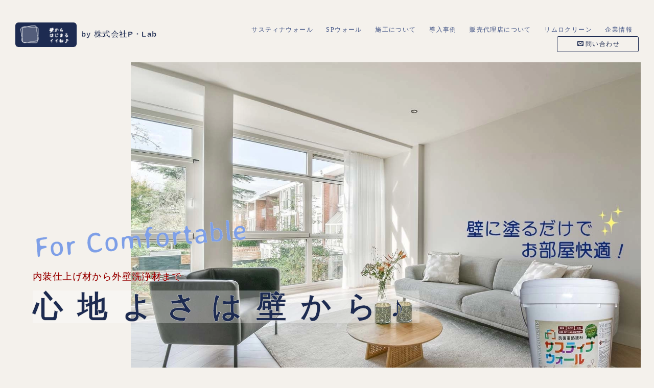

--- FILE ---
content_type: text/html
request_url: https://p-l-b.jp/index.html
body_size: 36743
content:
<!DOCTYPE html>
<html lang="ja-JP">
 <head> 
  <meta charset="UTF-8"> 
  <meta http-equiv="content-type" content="text/html; charset=UTF-8"> 
  <link rel="dns-prefetch" href="//module.bindsite.jp"> 
  <link rel="dns-prefetch" href="//webfont-pub.weblife.me"> 
  <meta name="robots" content="index"> 
  <meta name="viewport" content="width=device-width, initial-scale=1"> 
  <meta name="description" content="多機能塗料のサスティナウォールをはじめ、心地よい省エネ建材を扱う株式会社P・Lab（ピーラボ）のサイトです。"> 
  <meta property="og:title" content="心地よい省エネ建材を"> 
  <meta property="og:type" content="website"> 
  <meta property="og:image" content="https://p-l-b.jp/bdflashinfo/thumbnail-large.png"> 
  <meta property="og:url" content="https://p-l-b.jp/"> 
  <meta property="og:site_name" content="株式会社P・Lab"> 
  <meta property="og:description" content="多機能塗料のサスティナウォールをはじめ、心地よい省エネ建材を扱う株式会社P・Lab（ピーラボ）のサイトです。"> 
  <meta name="twitter:card" content="summary_large_image"> 
  <meta name="twitter:image" content="https://p-l-b.jp/bdflashinfo/thumbnail-large.png"> 
  <meta name="note:card" content="summary_large_image"> 
  <link rel="canonical" href="https://p-l-b.jp/"> 
  <link rel="apple-touch-icon-precomposed" href="_src/88116674/site-tile-310x310.png"> 
  <title>心地よい省エネ建材を</title> 
  <link rel="shortcut icon" href="_src/88116673/favicon.ico"> 
  <link rel="stylesheet" type="text/css" href="_module/styles/bind.css?v=17.0.3" id="bind-css"> 
  <link rel="stylesheet" type="text/css" href="_dress/b15005/base.css?1741657356102"> 
  <link rel="stylesheet" type="text/css" href="_dress/4f83c3537f54493399f09e31beadb13f/base.css?1741657356102"> 
  <link rel="stylesheet" type="text/css" href="_dress/b15005Header/base.css?1741657356102"> 
  <link rel="stylesheet" type="text/css" href="_dress/b15005MainBillboard/base.css?1741657356102"> 
  <link rel="stylesheet" type="text/css" href="_dress/black/base.css?1741657356102"> 
  <link rel="stylesheet" type="text/css" href="_dress/white/base.css?1741657356102"> 
  <link rel="stylesheet" type="text/css" href="https://fonts.googleapis.com/css?family=Averia+Sans+Libre:300,300italic,regular,italic,700,700italic&amp;display=swap"> 
  <link rel="stylesheet" type="text/css" href="index.css?1741657356131c0100" id="page-css">    
 </head> 
 <body id="l-1" class="l-1 -dress_b15005 bd-webp" data-type="responsive" data-fontplus="1" data-page-animation="none"> 
  <div id="page" class="bg-window "> 
   <div class="bg-document"> 
    <noscript> 
     <div id="js-off"> 
      <img src="_module/images/noscript.gif" alt="Enable JavaScript in your browser. このウェブサイトはJavaScriptをオンにしてご覧下さい。"> 
     </div> 
    </noscript> 
    <div id="a-header" data-float="false" class="a-header   cssskin-_area_header"> 
     <header> 
      <div class="site_frame"> 
       <section> 
        <div id="bk90736968" class="b-both_diff -right_large -sp-single_column c-sp-space_normal bd-webp -dress_b15005Header cssskin-_block_header" data-bk-id="bk90736968" data-shared="true" data-sharedname="_グローバルナビ"> 
         <div class=" g-column"> 
          <div class=" column -col4 -col_sub"> 
           <div class="c-lead"> 
            <div class="c-img c-fleft  "> 
             <a href="./" data-mypid="5767478"> 
              <picture> 
               <source type="image/webp" srcset="_src/88116537/img20150831145800040553.webp?v=1740720322000"> 
               <img src="_src/88116537/img20150831145800040553.png?v=1740720322000" width="420" height="163" alt="壁からいいね♪のロゴマーク" id="imgsrc88116537_1" class=" c-no_adjust" loading="lazy"> 
              </picture></a> 
            </div> 
            <span class=" d-bold"><span class=" d-small_font d-gothic">by 株式会社P・Lab</span></span> 
           </div> 
          </div> 
          <div class=" column -col8 -col_main"> 
           <nav> 
            <div id="js-globalNavigation" data-slide-type="rightSlide" data-btn-position="rightTop_fixed"> 
             <div class=" -menu_right"> 
              <ul class="c-menu -menu_a menu-parts"> 
               <li><a href="interior_paint/sustainawall.html#sustainawall" data-pid="5767486">サスティナウォール</a></li> 
               <li><a href="interior_paint/spwall.html#spwall" data-pid="5767487">SPウォール</a></li> 
               <li><a href="how_to_use/about_sekou.html#about_sekou" data-pid="5767488">施工について</a></li> 
               <li><a href="how_to_use/case_study.html#dounyujirei" data-pid="5767490">導入事例</a></li> 
               <li><a href="about_distributor/distributor.html#hanbaiten" data-pid="5767491">販売代理店について</a></li> 
               <li><a href="about_remro/about_remroclean.html#remroclean" data-pid="5767493">リムロクリーン</a></li> 
               <li><a href="company/about_us.html#greeting" data-pid="5767495">企業情報</a></li> 
               <li><a href="guide/inquiry.html#toiawase_form" data-pid="5767484" class="header_reservation"><span class="bindicon-envelop"></span>問い合わせ</a></li> 
              </ul> 
             </div> 
            </div> 
            <div id="spNavigationTrigger" class=" c-sp_navigation_btn"></div> 
           </nav> 
          </div> 
         </div> 
        </div> 
       </section> 
      </div> 
     </header> 
    </div> 
    <div id="a-ghost_header" data-effect="fade" data-float="true" class="a-ghost_header js-ghost_mode  cssskin-_block_ghost_header"> 
     <header> 
      <div class="site_frame"> 
       <section> 
        <div id="bk90737033" class="b-plain c-space_normal c-sp-space_normal c-sp-padding_normal bd-webp -dress_black cssskin-_block_ghost_header init-block_animation" data-bk-id="bk90737033" data-shared="true" data-sharedname="_ゴーストヘッダ_インフォメーション" data-animated="fadeInLeft"> 
         <div class=" column -column1"> 
          <p class="c-note"><span class=" c-right">室内環境を整える内装仕上げ材と建物を洗う外壁洗浄剤のサイトです。内からも外からも「壁からイイね♪」はじめませんか。</span></p> 
         </div> 
        </div> 
        <div id="bk90737137" class="b-both_diff -right_large -sp-single_column c-sp-space_normal c-sp-padding_normal bd-webp -dress_b15005Header cssskin-_block_ghost_header" data-bk-id="bk90737137" data-shared="true" data-sharedname="_ゴーストヘッダ"> 
         <div class=" g-column"> 
          <div class=" column -col4 -col_sub"> 
           <div class="c-lead"> 
            <div class="c-img c-fleft  "> 
             <a href="./" data-mypid="5767478"> 
              <picture> 
               <source type="image/webp" srcset="_src/88116532/img20150831145800040553.webp?v=1740720322000"> 
               <img src="_src/88116532/img20150831145800040553.png?v=1740720322000" width="420" height="163" alt="壁からいいね♪のロゴマーク" id="imgsrc88116532_1" class=" c-no_adjust" loading="lazy"> 
              </picture></a> 
            </div> &nbsp; 
           </div> 
          </div> 
          <div class=" column -col8 -col_main"> 
           <nav> 
            <div class=" -menu_right"> 
             <ul class="c-menu -menu_a menu-parts"> 
              <li><a href="interior_paint/sustainawall.html#sustainawall" data-pid="5767486">サスティナウォール</a></li> 
              <li><a href="interior_paint/spwall.html#spwall" data-pid="5767487">SPウォール</a></li> 
              <li><a href="how_to_use/about_sekou.html#about_sekou" data-pid="5767488">施工について</a></li> 
              <li><a href="how_to_use/about_sekou.html#about_sekou" data-pid="5767488">導入事例</a></li> 
              <li><a href="about_distributor/distributor.html#hanbaiten" data-pid="5767491">販売代理店について</a></li> 
              <li><a href="about_remro/about_remroclean.html#remrokouhou" data-pid="5767493">リムロクリーン</a></li> 
              <li><a href="company/about_us.html#greeting" data-pid="5767495">企業情報</a></li> 
              <li><a href="guide/inquiry.html#toiawase_form" data-pid="5767484" class="header_reservation"><span class="bindicon-envelop"></span>問い合わせ</a></li> 
             </ul> 
            </div> 
           </nav> 
          </div> 
         </div> 
        </div> 
       </section> 
      </div> 
     </header> 
    </div> 
    <div id="a-billboard" class="a-billboard    cssskin-_area_billboard"> 
     <div class="site_frame"> 
      <section> 
       <div id="bk90737029" class="b-plain c-sp-space_normal bd-webp -dress_b15005MainBillboard cssskin-_block_billboard" data-bk-id="bk90737029"> 
        <div class=" g-column -col2 -sp-col1"> 
         <div class=" column -column1"> 
          <h4 class="none c-small_headline">For Comfortable</h4> 
          <p class="c-lead"><span class=" d-gothic"><span class=" d-bold"><span style="color:#980000;" data-sitecolor-text="" class=" c-left">内装仕上げ材から外壁洗浄材まで</span></span></span></p> 
          <h1 class=" c-page_title"><span style="background-color:rgba(255, 255, 255, 0.29);" class=" d-gothic"><span class=" d-bold"><span data-sitecolor-hl="" class=" c-left">心地よさは壁から♪</span></span></span></h1> 
         </div> 
         <div class=" column -column2 -column-lasts"> 
          <div class="c-none"> 
           <span class="js-slide s-slide-bdSlideHorizontal s-slide-auto s-slide-loop" data-interval="6000" data-duration="1200" data-width="1440" data-height="959" data-sp-width="0" data-sp-height="0" data-nav-type="none" data-nav-color="" data-dir-type="mouseover" data-dir-color="white" data-disp-comment="always" data-apply-area="0" data-use-background="0"> <span class="s-slide-img"> 
             <picture> 
              <source type="image/webp" srcset="_src/88116563/img20240512230325580920.webp?v=1740720322000"> 
              <img src="_src/88116563/img20240512230325580920.jpg?v=1740720322000" width="1440" height="959" alt="シンプルで清潔感あるリビングルームにサスティナウォールの塗料缶を配置したイメージ画像" loading="lazy"> 
             </picture><span class="slide-title"></span><span class="slide-body"></span> </span><span class="s-slide-img"> 
             <picture> 
              <source type="image/webp" srcset="_src/88116564/1440_959kinder_.webp?v=1740720322000"> 
              <img src="_src/88116564/1440_959kinder_.jpg?v=1740720322000" width="1440" height="959" alt="防火基準をクリアしているので幼稚園のような施設にもOKのSPウォールのイメージ画像" loading="lazy"> 
             </picture><span class="slide-title"></span><span class="slide-body"></span> </span><span class="s-slide-img"> 
             <picture> 
              <source type="image/webp" srcset="_src/88116565/img20241013172422763471.webp?v=1740720322000"> 
              <img src="_src/88116565/img20241013172422763471.jpg?v=1740720322000" width="1440" height="959" alt="屋根や外壁を高圧洗浄機で洗っている画像。リムロクリーンイメージ" loading="lazy"> 
             </picture><span class="slide-title"></span><span class="slide-body"></span> </span> </span> 
          </div> 
         </div> 
        </div> 
       </div> 
       <div id="bk90737335" class="b-plain c-sp-space_narrow c-sp-padding_init bd-webp -dress_4f83c3537f54493399f09e31beadb13f cssskin-_block_billboard" data-bk-id="bk90737335"> 
        <div class=" g-column -col2 -sp-col1"> 
         <div class=" column -column1"> 
          <div class="c-none c-left"> 
           <div class="c-img   "> 
            <a href="how_to_use/booklet_DL.html#manual" data-pid="5767489"> 
             <picture> 
              <source type="image/webp" srcset="_src/88116697/img20250129202822559077.webp?v=1740720322000"> 
              <img src="_src/88116697/img20250129202822559077.jpg?v=1740720322000" width="1200" height="900" alt="パンフレット集合写真" id="imgsrc88116697_1" class=" c-no_adjust" loading="lazy"> 
             </picture></a> 
           </div> 
          </div> 
         </div> 
         <div class=" column -column2 -column-lasts"> 
          <div class="c-none c-right"> 
           <a href="how_to_use/booklet_DL.html#manual" data-pid="5767489" class="banner">パンフレット各種</a> 
          </div> 
         </div> 
        </div> 
       </div> 
      </section> 
     </div> 
    </div> 
    <main> 
     <div id="a-site_contents" class="a-site_contents  noskin"> 
      <article> 
       <div class="site_frame"> 
        <div class="g-column"> 
         <div id="a-main" class="a-main column -col12 "> 
          <section> 
           <div id="bk90737168" class="b-plain c-space_normal c-sp-space_normal is-sp-hide cssskin-_block_main" data-bk-id="bk90737168"> 
            <div class=" column -column1"> 
             <h2 class=" c-title c-left"><span style="color:#000000;" class=" c-left">　</span></h2> 
             <hr class="c-hr"> 
             <p class=" c-body">&nbsp;</p> 
             <h2 class=" c-title c-left"><span style="color:#000000;" class=" c-left">　　　&nbsp; &nbsp;　　<span style="color:#1d2b51;" data-sitecolor-text="" class=" webfont4">　　<span>　取 扱 商 品 一 覧</span></span></span></h2> 
             <hr class="c-hr"> 
            </div> 
           </div> 
           <div id="multi-bk_bg90737258" data-bks="2"></div> 
           <div id="bk90737258" class="b-plain c-space_normal c-sp-space_normal is-pc-hide cssskin-_block_main" data-bk-id="bk90737258"> 
            <div class=" column -column1"> 
             <h2 class=" c-title c-left"><span class=" c-left">　　　　 取扱商品一覧</span></h2> 
            </div> 
           </div> 
           <div id="bk90737198" class="b-plain c-space_normal c-sp-space_normal c-padding_normal c-sp-padding_normal is-sp-hide cssskin-_block_main" data-bk-id="bk90737198"> 
            <div class=" g-column -col4 -sp-col1"> 
             <div class=" column -column1"> 
              <h3 class=" c-large_headline">抗菌蓄熱塗料<br><span class=" d-bold"><span class=" d-small_font">サスティナウォール</span></span></h3> 
              <h2 class=" c-title"><span style="color:#7E9FE7;">室内環境を快適に</span></h2> 
              <p class="c-lead"><span class=" d-bold"><span style="color:#000000;" data-sitecolor-text="" class=" d-gothic">多機能な内装仕上げ材</span></span></p> 
              <div class=" c-body"> 
               <div class="c-img   "> 
                <picture> 
                 <source type="image/webp" srcset="_src/88116566/img20241013181446665316.webp?v=1740720322000"> 
                 <img src="_src/88116566/img20241013181446665316.jpg?v=1740720322000" width="825" height="464" alt="サスティナウォール商品群" id="imgsrc88116566_1" loading="lazy"> 
                </picture> 
               </div> 
               <br>&nbsp; 
               <br>室内の温度差、安定しない湿度変化、結露が原因のカビ、建材に使われた化学物質など、こうした住環境が住む人の健康に少なからず影響を与えることがわかってきています。サスティナウォールはそんな時代のニーズに対応した多機能な内装仕上げ材です。壁に塗るだけ！という最も簡単な方法で住空間を“快適”に整えます。 
               <br> 
               <a href="interior_paint/sustainawall.html#sustainawall" data-pid="5767486" class="btn-default">詳しくはこちら</a> 
              </div> 
             </div> 
             <div class=" column -column2"> 
              <h3 class=" c-large_headline">抗菌調湿塗料<br><span class=" d-bold">SPウォール</span></h3> 
              <h2 class=" c-title"><span style="color:#7E9FE7;">防火基準クリア</span></h2> 
              <p class="c-lead"><span class=" d-bold"><span style="color:#000000;" data-sitecolor-text="" class=" d-gothic">住宅〜大型施設まで対応</span></span></p> 
              <div class=" c-body"> 
               <div class="c-img   "> 
                <picture> 
                 <source type="image/webp" srcset="_src/88116568/img20241013181501522244.webp?v=1740720322000"> 
                 <img src="_src/88116568/img20241013181501522244.jpg?v=1740720322000" width="825" height="464" alt="SPウォール商品群" id="imgsrc88116568_1" loading="lazy"> 
                </picture> 
               </div> 
               <br>&nbsp; 
               <br>人々が集い、行き交う空間にも衛生的かつ健康的な環境が求められています。SPウォールは建物の内壁に塗るだけで抗菌、消臭、調湿が叶う多機能内装仕上げ材。建築基準法で定められた防火基準をすべて満たしているので、一般住宅はもちろん、病院や老人施設、学校、幼稚園、商業施設など大きな空間への施工が可能です。 
               <br> 
               <a href="interior_paint/spwall.html#spwall" data-pid="5767487" class="btn-default">詳しくはこちら</a> 
              </div> 
             </div> 
             <div class=" column -column3"> 
              <h3 class=" c-large_headline">洗って守る<br><span class=" d-bold">リムロクリーン</span></h3> 
              <h2 class=" c-title"><span style="color:#7E9FE7;">建物汚れおまかせ</span></h2> 
              <p class="c-lead"><span class=" d-bold"><span style="color:#000000;" data-sitecolor-text="" class=" d-gothic">カビ、油汚れなどキレイに</span></span></p> 
              <div class=" c-body"> 
               <div class="c-img   "> 
                <picture> 
                 <source type="image/webp" srcset="_src/88116570/img20241013175031128969.webp?v=1740720322000"> 
                 <img src="_src/88116570/img20241013175031128969.jpg?v=1740720322000" width="825" height="464" alt="リムロクリーン商品群" id="imgsrc88116570_1" loading="lazy"> 
                </picture> 
               </div> 
               <br>&nbsp; 
               <br>建物は強い日差し、雨や風などに日常的にさらされています。年数が経過するほど色褪せ、カビ、藻などが繁殖し、黒ずんできます。こうした汚れは美観を損ねるだけでなく放置すると建物の劣化を促します。アレルギーなど人間の健康にも悪影響を及ぼします。リムロクリーンで汚れを洗浄し、建物を長持ちさせませんか。 
               <br> 
               <a href="about_remro/about_remroclean.html#remrokouhou" data-pid="5767493" class="btn-default">詳しくはこちら</a> 
              </div> 
             </div> 
             <div class=" column -column4 -column-lasts"> 
              <h3 class=" c-large_headline">冷暖<br><span class=" d-bold">ガラスシールド</span></h3> 
              <h2 class=" c-title"><span style="color:#7E9FE7;">省エネ対策に一役</span></h2> 
              <p class="c-lead"><span class=" d-bold"><span style="color:#000000;" class=" d-gothic">窓ガラスにコーティング</span></span></p> 
              <div class=" c-body"> 
               <div class="c-img   "> 
                <picture> 
                 <source type="image/webp" srcset="_src/88116687/img20241013175031128969.webp?v=1740720322000"> 
                 <img src="_src/88116687/img20241013175031128969.jpg?v=1740720322000" width="825" height="464" alt="リムロクリーン商品群" id="imgsrc88116687_1" loading="lazy"> 
                </picture> 
               </div> 
               <br>&nbsp; 
               <br>「夏、太陽の日差しが強くてエアコンが効かない！」「畳や床が紫外線焼けしている！」「冬、窓冷えして室内が寒い！」「窓ガラス面の結露がひどい！」といったお悩みに応えるのが冷暖ガラスシールドです。窓ガラスにコーティングするだけで、これらの問題が解決。エアコンや空調の電気代も抑えられるので省エネ対策にもなります。 
               <br> 
               <a href="https://p-l-b-shield-15000.glass-business.net/" class="btn-default">詳しくはこちら</a> 
              </div> 
             </div> 
            </div> 
           </div> 
           <div id="bk90737334" class="b-plain c-space_normal c-sp-space_normal c-padding_normal c-sp-padding_normal is-pc-hide cssskin-_block_main" data-bk-id="bk90737334"> 
            <div class=" g-column -col4 -sp-col1"> 
             <div class=" column -column1"> 
              <h3 class=" c-large_headline">抗菌蓄熱塗料<br><span class=" d-bold"><span class=" d-small_font">サスティナウォール</span></span></h3> 
              <h2 class=" c-title"><span style="color:#7E9FE7;">室内環境を快適に</span></h2> 
              <p class="c-lead"><span class=" d-bold"><span style="color:#000000;" data-sitecolor-text="" class=" d-gothic">多機能な内装仕上げ材</span></span></p> 
              <div class=" c-body"> 
               <div class="c-img   "> 
                <picture> 
                 <source type="image/webp" srcset="_src/88116695/img20241013181446665316.webp?v=1740720322000"> 
                 <img src="_src/88116695/img20241013181446665316.jpg?v=1740720322000" width="825" height="464" alt="サスティナウォール商品群" id="imgsrc88116695_1" loading="lazy"> 
                </picture> 
               </div> 
               <br>&nbsp; 
               <br>室内の温度差、安定しない湿度変化、結露が原因のカビ、建材に使われた化学物質など、こうした住環境が住む人の健康に少なからず影響を与えることがわかってきています。サスティナウォールはそんな時代のニーズに対応した多機能な内装仕上げ材です。壁に塗るだけ！という最も簡単な方法で住空間を“快適”に整えます。 
               <br> 
               <a href="interior_paint/sustainawall.html#sustainawall" data-pid="5767486" class="btn-default">詳しくはこちら</a> 
              </div> 
             </div> 
             <div class=" column -column2"> 
              <h3 class=" c-large_headline">抗菌調湿塗料<br><span class=" d-bold">SPウォール</span></h3> 
              <h2 class=" c-title"><span style="color:#7E9FE7;">防火基準クリア</span></h2> 
              <p class="c-lead"><span class=" d-bold"><span style="color:#000000;" data-sitecolor-text="" class=" d-gothic">住宅〜大型施設まで対応</span></span></p> 
              <div class=" c-body"> 
               <div class="c-img   "> 
                <picture> 
                 <source type="image/webp" srcset="_src/88116693/img20241013181501522244.webp?v=1740720322000"> 
                 <img src="_src/88116693/img20241013181501522244.jpg?v=1740720322000" width="825" height="464" alt="SPウォール商品群" id="imgsrc88116693_1" loading="lazy"> 
                </picture> 
               </div> 
               <br>&nbsp; 
               <br>人々が集い、行き交う空間にも衛生的かつ健康的な環境が求められています。SPウォールは建物の内壁に塗るだけで抗菌、消臭、調湿が叶う多機能内装仕上げ材。建築基準法で定められた防火基準をすべて満たしているので、一般住宅はもちろん、病院や老人施設、学校、幼稚園、商業施設など大きな空間への施工が可能です。 
               <br> 
               <a href="interior_paint/spwall.html#spwall" data-pid="5767487" class="btn-default">詳しくはこちら</a> 
              </div> 
             </div> 
             <div class=" column -column3"> 
              <h3 class=" c-large_headline">洗って守る<br><span class=" d-bold">リムロクリーン</span></h3> 
              <h2 class=" c-title"><span style="color:#7E9FE7;">建物汚れおまかせ</span></h2> 
              <p class="c-lead"><span class=" d-bold"><span style="color:#000000;" data-sitecolor-text="" class=" d-gothic">カビ、油汚れなどキレイに</span></span></p> 
              <div class=" c-body"> 
               <div class="c-img   "> 
                <picture> 
                 <source type="image/webp" srcset="_src/88116691/img20241013175031128969.webp?v=1740720322000"> 
                 <img src="_src/88116691/img20241013175031128969.jpg?v=1740720322000" width="825" height="464" alt="リムロクリーン商品群" id="imgsrc88116691_1" loading="lazy"> 
                </picture> 
               </div> 
               <br>&nbsp; 
               <br>建物は強い日差し、雨や風などに日常的にさらされています。年数が経過するほど色褪せ、カビ、藻などが繁殖し、黒ずんできます。こうした汚れは美観を損ねるだけでなく放置すると建物の劣化を促します。アレルギーなど人間の健康にも悪影響を及ぼします。リムロクリーンで汚れを洗浄し、建物を長持ちさせませんか。 
               <br> 
               <a href="about_remro/about_remroclean.html#remrokouhou" data-pid="5767493" class="btn-default">詳しくはこちら</a> 
              </div> 
             </div> 
             <div class=" column -column4 -column-lasts"> 
              <h3 class=" c-large_headline">冷暖<br><span class=" d-bold">ガラスシールド</span></h3> 
              <h2 class=" c-title"><span style="color:#7E9FE7;">省エネ対策に一役</span></h2> 
              <p class="c-lead"><span class=" d-bold"><span style="color:#000000;" class=" d-gothic">窓ガラスにコーティング</span></span></p> 
              <div class=" c-body"> 
               <div class="c-img   "> 
                <picture> 
                 <source type="image/webp" srcset="_src/88116689/img20241013175031128969.webp?v=1740720322000"> 
                 <img src="_src/88116689/img20241013175031128969.jpg?v=1740720322000" width="825" height="464" alt="リムロクリーン商品群" id="imgsrc88116689_1" loading="lazy"> 
                </picture> 
               </div> 
               <br>&nbsp; 
               <br>「夏、太陽の日差しが強くてエアコンが効かない！」「畳や床が紫外線焼けしている！」「冬、窓冷えして室内が寒い！」「窓ガラス面の結露がひどい！」といったお悩みに応えるのが冷暖ガラスシールドです。窓ガラスにコーティングするだけで、これらの問題が解決。エアコンや空調の電気代も抑えられるので省エネ対策にもなります。 
               <br> 
               <a href="https://p-l-b-shield-15000.glass-business.net/" class="btn-default">詳しくはこちら</a> 
              </div> 
             </div> 
            </div> 
           </div> 
           <div id="bk90737030" class="b-plain c-space_normal c-sp-space_normal is-sp-hide cssskin-_block_main" data-bk-id="bk90737030"> 
            <div class=" column -column1" id="section1"> 
             <div class="c-none c-center"> 
              <div class="c-img   "> 
               <picture> 
                <source type="image/webp" srcset="_src/88116543/img20241014225622734761.webp?v=1740720322000"> 
                <img src="_src/88116543/img20241014225622734761.jpg?v=1740720322000" width="900" height="900" alt="家族だんらんのイメージ" id="imgsrc88116543_1" class=" c-no_adjust" loading="lazy"> 
               </picture> 
              </div> 
             </div> 
             <h3 class="lead c-large_headline c-center"><span class=" c-center">株式会社P・Labは</span><br><span class=" c-center">住環境の“快適”を追求する会社</span></h3> 
             <div class=" c-body c-left">
               新築住宅の省エネ基準が2025年に適合義務化されます。断熱材や窓の性能を変えることで基準はクリアできますが、それだけでは住み心地の良い家にはなりません。長く住み続ける家だから、そこに使われる建築資材は“快適かつ健康的に暮らせるもの”を、というコンセプトのもと、研究開発したり、発掘したりしています。株式会社P・Lab（ピーラボ）はそんな会社です。 
             </div> 
             <div class="c-none c-center"> 
              <a href="company/about_us.html#greeting" data-pid="5767495" class="btn-primary"><span class="bindicon-clipboard"></span>企業情報へ</a> 
             </div> 
            </div> 
           </div> 
           <div id="bk90737333" class="b-plain c-space_normal c-sp-space_normal c-padding_normal c-sp-padding_normal cssskin-_block_main" data-bk-id="bk90737333"> 
            <div class=" column -column1"> 
             <div class="c-none c-right">
               　　　　　　　　　　　　　　　　　　　　　　　　　　　　　　　　　　 
              <a href="#" class="c-link_top js-link_scroller"><span class="bindicon-arrow-up"></span></a> 
              <style>
.c-link_top {
display:inline-block;
width:3em;
height:3em;
border:1px solid;
border-radius:50%;
text-align:center;
line-height:3;
}
</style> 
             </div> 
            </div> 
           </div> 
           <div id="bk90737259" class="b-plain c-space_normal c-sp-space_normal is-pc-hide cssskin-_block_main" data-bk-id="bk90737259"> 
            <div class=" column -column1" id="section1"> 
             <div class="c-none c-center"> 
              <div class="c-img   "> 
               <picture> 
                <source type="image/webp" srcset="_src/88116637/img20241014225622734761.webp?v=1740720322000"> 
                <img src="_src/88116637/img20241014225622734761.jpg?v=1740720322000" width="900" height="900" alt="家族だんらんのイメージ画像" id="imgsrc88116637_1" class=" c-no_adjust" loading="lazy"> 
               </picture> 
              </div> 
             </div> 
             <h3 class="lead c-large_headline c-center"><span class=" c-center">株式会社P・Labは</span><br><span class=" c-center">住環境の“快適”を追求する会社</span></h3> 
             <div class=" c-body c-left">
               新築住宅の省エネ基準が2025年に適合義務化されます。断熱材や窓の性能を変えることで基準はクリアできますが、それだけでは住み心地の良い家にはなりません。長く住み続ける家だから、そこに使われる建築資材は“快適かつ健康的に暮らせるもの”を、というコンセプトのもと、研究開発したり、発掘したりしています。株式会社P・Lab（ピーラボ）はそんな会社です。 
             </div> 
             <div class="c-none c-center"> 
              <a href="company/about_us.html#greeting" data-pid="5767495" class="btn-primary"><span class="bindicon-clipboard"></span>企業情報へ</a> 
             </div> 
            </div> 
           </div> 
          </section> 
         </div> 
        </div> 
       </div> 
      </article> 
     </div> 
    </main> 
    <div id="a-footer" data-float="false" class="a-footer   cssskin-_area_footer"> 
     <footer> 
      <div class="site_frame"> 
       <div id="bk90737330" class="b-plain c-space_normal c-sp-space_init is-sp-hide bd-webp -dress_white cssskin-_block_footer" data-bk-id="bk90737330" data-shared="true" data-sharedname="_フッタメニュー"> 
        <div class=" g-column -col3 -sp-col1"> 
         <div class=" column -column1"> 
          <h2 class=" c-title"> 
           <div class="c-img   "> 
            <picture> 
             <source type="image/webp" srcset="_src/88116575/img20241020201550196046.webp?v=1740720322000"> 
             <img src="_src/88116575/img20241020201550196046.png?v=1740720322000" width="1200" height="155" alt="株式会社ピーラボのロゴ" id="imgsrc88116575_1" loading="lazy"> 
            </picture> 
           </div></h2> 
          <p class="c-lead"><span class=" d-bold"><span class=" d-small_font d-gothic c-left">北海道札幌市北区北30条西7丁目2-27</span></span><br><span class=" d-bold"><span class=" d-small_font d-gothic c-left">TEL.011-738-0194</span></span><br><span class=" d-bold"><span class=" d-small_font d-gothic c-left">FAX.011-738-0740</span></span></p> 
         </div> 
         <div class=" column -column2"> 
          <ul class="c-list-no_mark"> 
           <li><a href="interior_paint/sustainawall.html" data-pid="5767486">サスティナウォール</a></li> 
           <li><a href="interior_paint/spwall.html" data-pid="5767487">SPウォール</a></li> 
           <li><a href="how_to_use/about_sekou.html" data-pid="5767488">施工について</a></li> 
           <li><a href="how_to_use/case_study.html" data-pid="5767490">導入事例</a></li> 
           <li><a href="about_distributor/distributor.html" data-pid="5767491">販売代理店</a></li> 
           <li><a href="about_remro/about_remroclean.html" data-pid="5767493">リムロクリーン</a></li> 
           <li><a href="company/about_us.html" data-pid="5767495">企業情報</a></li> 
          </ul> 
         </div> 
         <div class=" column -column3 -column-lasts"> 
          <ul class="c-list-no_mark"> 
           <li><a href="guide/faq.html" data-pid="5767483">よくある質問</a></li> 
           <li><a href="guide/inquiry.html" data-pid="5767484">問い合わせ</a></li> 
           <li><a href="guide/policy.html" data-pid="5767485">プライバシーポリシー</a></li> 
          </ul> 
          <div class="c-none">
            &nbsp; 
          </div> 
         </div> 
        </div> 
       </div> 
       <div id="bk90737174" class="b-plain c-space_normal c-sp-space_normal cssskin-_block_footer" data-bk-id="bk90737174" data-shared="true" data-sharedname="_コピーライト"> 
        <div class=" column -column1"> 
         <p class="c-credit"><span class=" d-bold"><span class=" c-center">Copyright 2025 P・Lab Co.,Ltd&nbsp; All Rights Reserved.</span></span></p> 
        </div> 
       </div> 
      </div> 
     </footer> 
    </div> 
    <div id="w-top-left" class="w-base w-top w-left"> 
     <div id="bk90737034" class="b-plain" data-bk-id="bk90737034"> 
      <div class=" column -column1"> 
      </div> 
     </div> 
    </div> 
    <div id="w-top-right" class="w-base w-top w-right"> 
     <div id="bk90737035" class="b-plain" data-bk-id="bk90737035"> 
      <div class=" column -column1"> 
      </div> 
     </div> 
    </div> 
    <div id="w-middle-left" class="w-base w-middle w-left"> 
     <div id="bk90737036" class="b-plain" data-bk-id="bk90737036"> 
      <div class=" column -column1"> 
      </div> 
     </div> 
    </div> 
    <div id="w-middle-right" class="w-base w-middle w-right"> 
     <div id="bk90737332" class="b-plain" data-bk-id="bk90737332"> 
      <div class=" column -column1"> 
      </div> 
     </div> 
    </div> 
    <div id="w-bottom-left" class="w-base w-bottom w-left"> 
     <div id="bk90737037" class="b-plain" data-bk-id="bk90737037"> 
      <div class=" column -column1"> 
      </div> 
     </div> 
    </div> 
    <div id="w-bottom-right" class="w-base w-bottom w-right"> 
     <div id="bk90737038" class="b-plain c-sp-space_init c-sp-padding_init is-pc-hide" data-bk-id="bk90737038" data-shared="true" data-sharedname="_ウィジェット右下"> 
      <div class=" g-column -col2 -sp-col1"> 
       <div class=" column -column1"> 
        <div class="c-none"> 
         <a href="guide/inquiry.html#toiawase_form" data-pid="5767484" class="sp_left"><span class="bindicon-envelop"></span>問い合わせ</a> 
        </div> 
       </div> 
       <div class=" column -column2 -column-lasts"></div> 
      </div> 
     </div> 
    </div> 
   </div> 
  </div> 
  <script type="text/javascript">
<!--
var css_list = ['_csslinkbtn/btn-import.css'];
var page_update = 1740720322000;
//-->
</script> 
  <script src="_module/lib/lib.js?v=17.0.3" defer></script> 
  <script src="_module/scripts/bind.js?v=17.0.3" id="script-js" defer></script> 
  <!--[if lt IE 9]><script src="_module/lib/html5shiv.min.js?v=17.0.3"></script><![endif]--> 
  <!-- custom_tags_start --> 
  <script defer type="text/javascript">
</script> 
  <!-- custom_tags_end -->  
 </body>
</html>

--- FILE ---
content_type: text/css
request_url: https://p-l-b.jp/_dress/b15005/base.css?1741657356102
body_size: 38674
content:
@charset "utf-8";.-dress_b15005  {color:#3D5083;font-size:14px;font-family:"Tsukushi A Round Gothic";background-color:#F4F1EC;line-height:2.5;letter-spacing:0.1em;font-weight:300;}.-dress_b15005 a {color:#1D2B51;}.-dress_b15005 .b-tab .b-tab_navigation {background-color:rgba(0, 0, 0, 0);}.-dress_b15005.b-tab .b-tab_navigation {background-color:rgba(0, 0, 0, 0);}.-dress_b15005 .b-tab .b-tab_navigation li {margin:0px;padding:0px;}.-dress_b15005.b-tab .b-tab_navigation li {margin:0px;padding:0px;}.-dress_b15005 .b-tab .b-tab_navigation li a {color:#F4F1EC;background-color:#3D5083;padding:1em;font-size:1em;line-height:1.75;text-align:left;font-weight:500;}.-dress_b15005.b-tab .b-tab_navigation li a {color:#F4F1EC;background-color:#3D5083;padding:1em;font-size:1em;line-height:1.75;text-align:left;font-weight:500;}.-dress_b15005 .b-tab .b-tab_navigation .-active a {background-color:#1D2B51;}.-dress_b15005.b-tab .b-tab_navigation .-active a {background-color:#1D2B51;}.-dress_b15005 .b-tab .b-tab_navigation li a:hover {background-color:#1D2B51;}.-dress_b15005.b-tab .b-tab_navigation li a:hover {background-color:#1D2B51;}.-dress_b15005 .b-tab .b-tab_contents {padding:2em;background-color:rgba(255, 255, 255, 0.8);border-radius:10px;}.-dress_b15005.b-tab .b-tab_contents {padding:2em;background-color:rgba(255, 255, 255, 0.8);border-radius:10px;}.-dress_b15005 .b-tab.-slide .column {padding:2em;}.-dress_b15005.b-tab.-slide .column {padding:2em;}.-dress_b15005 .b-accordion .b-accordion_navigation {padding:0px;margin:0px;border-right-style:none;border-bottom-style:none;border-left-style:none;border-top:solid 3px #F4F1EC;}.-dress_b15005.b-accordion .b-accordion_navigation {padding:0px;margin:0px;border-right-style:none;border-bottom-style:none;border-left-style:none;border-top:solid 3px #F4F1EC;}.-dress_b15005 .b-accordion .b-accordion_navigation a {background-color:#3D5083;color:#F4F1EC;font-size:1em;line-height:1.75;padding:1em;font-weight:500;}.-dress_b15005.b-accordion .b-accordion_navigation a {background-color:#3D5083;color:#F4F1EC;font-size:1em;line-height:1.75;padding:1em;font-weight:500;}.-dress_b15005 .b-accordion .b-accordion_navigation.-active a {background-color:#1D2B51;color:#F4F1EC;}.-dress_b15005.b-accordion .b-accordion_navigation.-active a {background-color:#1D2B51;color:#F4F1EC;}.-dress_b15005 .b-accordion .b-accordion_navigation a:hover {background-color:#1D2B51;}.-dress_b15005.b-accordion .b-accordion_navigation a:hover {background-color:#1D2B51;}.-dress_b15005 .b-accordion .column {padding:2em;background-color:rgba(61,80,131, 0.1);}.-dress_b15005.b-accordion .column {padding:2em;background-color:rgba(61,80,131, 0.1);}.-dress_b15005 .c-page_title {font-size:2.5em;color:#1D2B51;line-height:1.5;font-family:"Tsukushi A Round Gothic";letter-spacing:0.5em;text-stroke:0.5px #F4F1EC;-webkit-text-stroke:0.5px #F4F1EC;font-weight:600;}.-dress_b15005 .c-page_title a {color:#1D2B51;}.-dress_b15005 .c-title {color:#1D2B51;line-height:1.5;font-family:"Tsukushi A Round Gothic";font-size:2.5em;letter-spacing:0.2em;display:inline-block;padding-right:1em;padding-left:1em;position:relative;margin-bottom:1em;text-align:left;border-bottom-color:#ffffff;font-weight:600;}.-dress_b15005 .c-title a {color:#1D2B51;text-indent:10px;}.-dress_b15005 .c-large_headline {font-size:2em;color:#1D2B51;line-height:1.5;font-family:"Tsukushi A Round Gothic";margin-top:1em;margin-bottom:0.5em;font-weight:400;}.-dress_b15005 .c-large_headline a {color:#1D2B51;}.-dress_b15005 .c-small_headline {font-size:4em;color:#7E9FE7;font-family:"Averia Sans Libre", "Tsukushi A Round Gothic", cursive;transform-origin:left top;transform:rotate(-5deg);;line-height:1.5;text-stroke:0.2px #F4F1EC;-webkit-text-stroke:0.2px #F4F1EC;font-weight:normal;}.-dress_b15005 .c-small_headline a {color:#7E9FE7;}.-dress_b15005 .c-lead {font-size:1.25em;line-height:1.85;font-family:"Tsukushi A Round Gothic";vertical-align:middle;color:#1D2B51;text-stroke:0.5px #F4F1EC;-webkit-text-stroke:0.5px #F4F1EC;font-weight:500;}.-dress_b15005 .c-lead a {color:#F4F1EC;}.-dress_b15005 .c-blockquote {color:rgba(61,80,131, 0.7);font-style:oblique;}.-dress_b15005 .c-enclosure {border:solid 1px rgba(61,80,131, 0.5);font-family:"Tsukushi A Round Gothic";border-radius:6px;padding:0.5px;margin:2px;font-weight:400;}.-dress_b15005 .c-note {color:rgba(61,80,131, 0.7);font-size:0.85em;line-height:1.8;font-family:"Tsukushi A Round Gothic";font-weight:300;}.-dress_b15005 .c-credit {color:rgba(61,80,131, 0.7);font-size:0.85em;line-height:1.8;font-family:"Tsukushi A Round Gothic";font-weight:200;}.-dress_b15005 .c-hr {border-top:dotted 2px #7E9FE7;margin-top:1em;margin-bottom:1em;margin-right:auto;margin-left:auto;border-right-style:none;border-bottom-style:none;border-left-style:none;}.-dress_b15005 .c-img {margin:0px;padding:0px;vertical-align:middle;}.-dress_b15005 .c-img .c-img_comment {color:rgba(61,80,131, 0.7);font-size:0.85em;line-height:1.8;}.-dress_b15005 .c-img .js-photo_mouseover {font-size:1em;}.-dress_b15005 .c-list_indent {margin:auto;}.-dress_b15005 .c-list_indent th {border-bottom:solid 1px rgba(61,80,131, 0.5);text-align:left;font-weight:500;}.-dress_b15005 .c-list_indent td {padding-top:1em;padding-right:0em;padding-bottom:1em;padding-left:2em;text-align:left;}.-dress_b15005 .c-list_indent .c-affix {color:rgba(61,80,131, 0.7);font-size:0.85em;padding:0px;}.-dress_b15005 .c-list_table {border:solid 2px #3D5083;margin:auto;}.-dress_b15005 .c-list_table th {border:solid 2px #3D5083;vertical-align:middle;padding:1em;text-align:left;font-weight:500;}.-dress_b15005 .c-list_table td {border:solid 2px #3D5083;vertical-align:middle;padding:1em;text-align:left;}.-dress_b15005 .c-list_table .c-affix {color:rgba(61,80,131, 0.7);font-size:0.85em;padding:0px;}.-dress_b15005 .c-list_news {border-top:solid 2px #3D5083;margin:auto;}.-dress_b15005 .c-list_news th {border-bottom:solid 2px #3D5083;vertical-align:top;text-align:left;padding-top:1em;padding-right:1em;padding-bottom:1em;padding-left:0em;font-weight:500;}.-dress_b15005 .c-list_news td {border-bottom:solid 2px #3D5083;vertical-align:top;text-align:left;padding-top:1em;padding-right:0em;padding-bottom:1em;padding-left:0em;}.-dress_b15005 .c-list_news .c-affix {font-size:0.85em;color:rgba(61,80,131, 0.7);padding:0px;}.-dress_b15005 .c-list-no_mark {margin:auto;}.-dress_b15005 .c-list-no_mark li {font-size:1em;list-style-type:none;line-height:2;}.-dress_b15005 .c-list-no_mark ul {margin-left:2em;margin-top:auto;margin-right:auto;margin-bottom:auto;}.-dress_b15005 .c-list-no_mark ul li {font-size:1em;}.-dress_b15005 .c-list-sign {margin:auto;padding-left:2em;}.-dress_b15005 .c-list-sign li {font-size:1em;list-style-type:disc;list-style-position:outside;}.-dress_b15005 .c-list-sign ul {margin:auto;}.-dress_b15005 .c-list-sign ul li {font-size:1em;}.-dress_b15005 .c-list-numbers {margin:auto;padding-left:2em;}.-dress_b15005 .c-list-numbers li {font-size:1em;list-style-position:outside;list-style-type:decimal;}.-dress_b15005 .c-list-numbers ol {margin:auto;}.-dress_b15005 .c-list-numbers ol li {font-size:1em;}.-dress_b15005 .c-list-alphabet {margin:auto;padding-left:2em;}.-dress_b15005 .c-list-alphabet li {font-size:1em;list-style-position:outside;list-style-type:upper-alpha;}.-dress_b15005 .c-list-alphabet ol {margin:auto;}.-dress_b15005 .c-list-alphabet ol li {font-size:1em;}.-dress_b15005 .c-list-alphabet_small {margin:auto;padding-left:2em;}.-dress_b15005 .c-list-alphabet_small li {font-size:1em;list-style-type:lower-alpha;list-style-position:outside;}.-dress_b15005 .c-list-alphabet_small ol {margin:auto;}.-dress_b15005 .c-list-alphabet_small ol li {font-size:1em;}.-dress_b15005 .c-list-greece {margin:auto;padding-left:2em;}.-dress_b15005 .c-list-greece li {font-size:1em;list-style-type:upper-roman;list-style-position:outside;}.-dress_b15005 .c-list-greece ol {margin:auto;}.-dress_b15005 .c-list-greece ol li {font-size:1em;}.-dress_b15005 .c-list-greece_small {margin:auto;padding-left:2em;}.-dress_b15005 .c-list-greece_small li {font-size:1em;list-style-position:outside;list-style-type:lower-roman;}.-dress_b15005 .c-list-greece_small ol {margin:auto;}.-dress_b15005 .c-list-greece_small ol li {font-size:1em;}.-dress_b15005 .c-breadcrumb {font-size:0.85em;margin:auto;}.-dress_b15005 .c-breadcrumb a {text-decoration:underline;color:#3D5083;}.-dress_b15005 .c-breadcrumb a:hover {color:#1D2B51;}.-dress_b15005 .c-breadcrumb em,.-dress_b15005 .c-breadcrumb .c-current {font-weight:bolder;}.-dress_b15005 .c-pager {margin:auto;font-size:1em;}.-dress_b15005 .c-pager a {color:#3D5083;}.-dress_b15005 .c-pager a:hover {color:#1D2B51;}.-dress_b15005 .c-pager .c-current {font-weight:bolder;}.-dress_b15005 .c-pager span {color:rgba(61,80,131, 0.5);}.-dress_b15005 .c-link_top {color:#1D2B51;border:solid 2px #1D2B51;}.-dress_b15005 .c-link_top:hover {color:#7E9FE7;background-color:#ffffff;border-color:#7E9FE7;}.-dress_b15005 .c-link_top span {font-size:1em;}.-dress_b15005 .c-sound_btn1 {background-image:none;width:auto;height:auto;background-color:#F4F1EC;padding:3px;vertical-align:middle;}.-dress_b15005 .c-sound_btn1.on {background-image:none;background-color:#3D5083;}.-dress_b15005 .c-sound_btn1::before {content:url("data:image/svg+xml,%3Csvg xmlns='http://www.w3.org/2000/svg' width='24' height='24' viewBox='0 0 24 24'%3E%3Ctitle%3Esound_off%3C/title%3E%3Cpath d='M13.6,5a.4.4,0,0,0-.68-.29l-3,3,3.67,3.67Z' fill='rgba(61,80,131, 0.95)'/%3E%3Cpath d='M6.4,8.8a.8.8,0,0,0-.8.8v4.8a.8.8,0,0,0,.8.8H8.8l4.12,4.12A.4.4,0,0,0,13.6,19V15.86L6.54,8.8Z' fill='rgba(61,80,131, 0.95)'/%3E%3Cpath d='M19.37,18.23,5.77,4.63A.81.81,0,1,0,4.63,5.77l13.6,13.6a.82.82,0,0,0,1.14,0A.81.81,0,0,0,19.37,18.23Z' fill='rgba(61,80,131, 0.95)'/%3E%3C/svg%3E");display:block;width:24px;height:24px;}.-dress_b15005 .c-sound_btn1.on::before {content:url("data:image/svg+xml,%3Csvg xmlns='http://www.w3.org/2000/svg' width='24' height='24' viewBox='0 0 24 24'%3E%3Ctitle%3Esound_on%3C/title%3E%3Cpath d='M16.75,5.56a.81.81,0,0,0-1.18.25.79.79,0,0,0,.21,1,6.39,6.39,0,0,1,0,10.32.79.79,0,0,0-.21,1,.81.81,0,0,0,1.18.25,8,8,0,0,0,0-12.88Z' fill='rgba(244,241,236, 0.95)'/%3E%3Cpath d='M16.8,12a4.81,4.81,0,0,0-1.64-3.61.79.79,0,0,0-1.2.22h0a.8.8,0,0,0,.18,1,3.2,3.2,0,0,1,0,4.76.8.8,0,0,0-.18,1h0a.79.79,0,0,0,1.2.22A4.81,4.81,0,0,0,16.8,12Z' fill='rgba(244,241,236, 0.95)'/%3E%3Cpath d='M11.32,4.68,7.2,8.8H4.8a.8.8,0,0,0-.8.8v4.8a.8.8,0,0,0,.8.8H7.2l4.12,4.12A.4.4,0,0,0,12,19V5A.4.4,0,0,0,11.32,4.68Z' fill='rgba(244,241,236, 0.95)'/%3E%3C/svg%3E");display:block;width:24px;height:24px;}.-dress_b15005 .c-sound_btn2 {background-color:#F4F1EC;background-image:none;width:auto;height:auto;vertical-align:middle;padding-top:3px;padding-right:6px;padding-bottom:3px;padding-left:3px;line-height:1;}.-dress_b15005 .c-sound_btn2::before {content:url("data:image/svg+xml,%3Csvg xmlns='http://www.w3.org/2000/svg' width='24' height='24' viewBox='0 0 24 24'%3E%3Ctitle%3Esound_off%3C/title%3E%3Cpath d='M13.6,5a.4.4,0,0,0-.68-.29l-3,3,3.67,3.67Z' fill='rgba(61,80,131, 0.95)'/%3E%3Cpath d='M6.4,8.8a.8.8,0,0,0-.8.8v4.8a.8.8,0,0,0,.8.8H8.8l4.12,4.12A.4.4,0,0,0,13.6,19V15.86L6.54,8.8Z' fill='rgba(61,80,131, 0.95)'/%3E%3Cpath d='M19.37,18.23,5.77,4.63A.81.81,0,1,0,4.63,5.77l13.6,13.6a.82.82,0,0,0,1.14,0A.81.81,0,0,0,19.37,18.23Z' fill='rgba(61,80,131, 0.95)'/%3E%3C/svg%3E");display:inline-block;vertical-align:middle;width:24px;height:24px;}.-dress_b15005 .c-sound_btn2::after {content:"OFF";font-size:12px;color:#3D5083;display:inline-block;vertical-align:middle;line-height:2;font-weight:500;}.-dress_b15005 .c-sound_btn2.on {background-image:none;background-color:#3D5083;}.-dress_b15005 .c-sound_btn2.on::before {content:url("data:image/svg+xml,%3Csvg xmlns='http://www.w3.org/2000/svg' width='24' height='24' viewBox='0 0 24 24'%3E%3Ctitle%3Esound_on%3C/title%3E%3Cpath d='M16.75,5.56a.81.81,0,0,0-1.18.25.79.79,0,0,0,.21,1,6.39,6.39,0,0,1,0,10.32.79.79,0,0,0-.21,1,.81.81,0,0,0,1.18.25,8,8,0,0,0,0-12.88Z' fill='rgba(244,241,236, 0.95)'/%3E%3Cpath d='M16.8,12a4.81,4.81,0,0,0-1.64-3.61.79.79,0,0,0-1.2.22h0a.8.8,0,0,0,.18,1,3.2,3.2,0,0,1,0,4.76.8.8,0,0,0-.18,1h0a.79.79,0,0,0,1.2.22A4.81,4.81,0,0,0,16.8,12Z' fill='rgba(244,241,236, 0.95)'/%3E%3Cpath d='M11.32,4.68,7.2,8.8H4.8a.8.8,0,0,0-.8.8v4.8a.8.8,0,0,0,.8.8H7.2l4.12,4.12A.4.4,0,0,0,12,19V5A.4.4,0,0,0,11.32,4.68Z' fill='rgba(244,241,236, 0.95)'/%3E%3C/svg%3E");}.-dress_b15005 .c-sound_btn2.on::after {content:"ON";color:#F4F1EC;}.-dress_b15005 .c-sound_btn3 {background-image:none;width:auto;height:auto;vertical-align:middle;line-height:1;padding-top:6px;padding-right:8px;padding-bottom:6px;padding-left:6px;border:solid 1px #3D5083;border-radius:3px;}.-dress_b15005 .c-sound_btn3::before {content:url("data:image/svg+xml,%3Csvg xmlns='http://www.w3.org/2000/svg' width='24' height='24' viewBox='0 0 24 24'%3E%3Ctitle%3Esound_off%3C/title%3E%3Cpath d='M13.6,5a.4.4,0,0,0-.68-.29l-3,3,3.67,3.67Z' fill='rgba(61,80,131, 0.95)'/%3E%3Cpath d='M6.4,8.8a.8.8,0,0,0-.8.8v4.8a.8.8,0,0,0,.8.8H8.8l4.12,4.12A.4.4,0,0,0,13.6,19V15.86L6.54,8.8Z' fill='rgba(61,80,131, 0.95)'/%3E%3Cpath d='M19.37,18.23,5.77,4.63A.81.81,0,1,0,4.63,5.77l13.6,13.6a.82.82,0,0,0,1.14,0A.81.81,0,0,0,19.37,18.23Z' fill='rgba(61,80,131, 0.95)'/%3E%3C/svg%3E");display:inline-block;vertical-align:middle;width:24px;height:24px;}.-dress_b15005 .c-sound_btn3::after {content:"OFF";color:#3D5083;font-size:14px;line-height:1.7;vertical-align:middle;font-weight:bold;}.-dress_b15005 .c-sound_btn3.on {border-color:#1D2B51;}.-dress_b15005 .c-sound_btn3.on::before {content:url("data:image/svg+xml,%3Csvg xmlns='http://www.w3.org/2000/svg' width='24' height='24' viewBox='0 0 24 24'%3E%3Ctitle%3Esound_on%3C/title%3E%3Cpath d='M16.75,5.56a.81.81,0,0,0-1.18.25.79.79,0,0,0,.21,1,6.39,6.39,0,0,1,0,10.32.79.79,0,0,0-.21,1,.81.81,0,0,0,1.18.25,8,8,0,0,0,0-12.88Z' fill='rgba(29,43,81, 0.95)'/%3E%3Cpath d='M16.8,12a4.81,4.81,0,0,0-1.64-3.61.79.79,0,0,0-1.2.22h0a.8.8,0,0,0,.18,1,3.2,3.2,0,0,1,0,4.76.8.8,0,0,0-.18,1h0a.79.79,0,0,0,1.2.22A4.81,4.81,0,0,0,16.8,12Z' fill='rgba(29,43,81, 0.95)'/%3E%3Cpath d='M11.32,4.68,7.2,8.8H4.8a.8.8,0,0,0-.8.8v4.8a.8.8,0,0,0,.8.8H7.2l4.12,4.12A.4.4,0,0,0,12,19V5A.4.4,0,0,0,11.32,4.68Z' fill='rgba(29,43,81, 0.95)'/%3E%3C/svg%3E");}.-dress_b15005 .c-sound_btn3.on::after {color:#1D2B51;content:"ON";}.-dress_b15005 .c-sound_btn4 {background-image:none;width:auto;height:auto;vertical-align:middle;}.-dress_b15005 .c-sound_btn4::before {content:"SOUND";display:inline-block;line-height:2;font-weight:bold;}.-dress_b15005 .c-sound_btn4::after {content:"OFF";color:#3D5083;background-color:rgba(61,80,131, 0.3);display:inline-block;padding-right:0.5em;padding-left:0.5em;margin-left:0.5em;line-height:2;font-weight:bold;}.-dress_b15005 .c-sound_btn4.on {background-image:none;}.-dress_b15005 .c-sound_btn4.on::after {content:"ON";color:#F4F1EC;background-color:#3D5083;}.-dress_b15005 .c-cart {margin:auto;}.-dress_b15005 .c-cart .c-large_headline {color:#3D5083;}.-dress_b15005 .c-cart .c-list_indent {margin-bottom:1em;border-style:none;}.-dress_b15005 .c-cart .c-list_indent th {border-bottom-color:#3D5083;padding-left:0px;padding-top:1em;padding-right:1em;padding-bottom:1em;border-bottom-width:2px;}.-dress_b15005 .c-cart .c-list_indent td {border-bottom-color:#3D5083;padding-right:0em;padding-left:1em;padding-bottom:1em;padding-top:1em;border-bottom-width:2px;}.-dress_b15005 .c-cart .c-cart_table {margin:auto;}.-dress_b15005 .c-cart .c-cart_table th {border-left-color:#3D5083;border-bottom-color:#3D5083;border-bottom-width:2px;border-left-width:2px;}.-dress_b15005 .c-cart .c-cart_table td {border-left-color:#3D5083;border-left-width:2px;}.-dress_b15005 .c-cart_buying_area {background-color:rgba(255, 255, 255, 0.8);border-radius:8px;}.-dress_b15005 .c-cart_buying_area .c-list_table {border:solid 2px #ffffff;margin-bottom:1em;}.-dress_b15005 .c-cart_buying_area .c-list_table th {border:solid 2px #ffffff;background-color:#F4F1EC;padding:1em;}.-dress_b15005 .c-cart_buying_area .c-list_table td {border:solid 2px #ffffff;background-color:#F4F1EC;padding:1em;}.-dress_b15005 .c-blog-new {background-color:#1D2B51;color:#F4F1EC;font-size:1rem;line-height:1;border-radius:20px;padding-right:1em;padding-bottom:0.35em;padding-left:1em;padding-top:0.15px;margin-bottom:3px;font-weight:500;}.-dress_b15005 .c-blog-category {border-style:none;margin-top:auto;margin-right:0.25em;margin-bottom:0.25em;margin-left:auto;padding:0px;vertical-align:bottom;}.-dress_b15005 .c-blog-category a {color:#3D5083;border-style:solid;border-width:1px;display:block;padding-top:0.25em;padding-right:0.5em;padding-bottom:0.25em;padding-left:0.5em;font-size:1em;line-height:1.75;border-radius:3px;}.-dress_b15005 .c-blog-category a:hover {color:#1D2B51;background-color:rgba(29,43,81, 0.1);}.-dress_b15005 .c-blog-tag {display:inline-block;margin-right:0.25em;margin-bottom:0.25em;vertical-align:bottom;}.-dress_b15005 .c-blog-tag a {display:block;border-style:solid;border-width:1px;color:#3D5083;padding-top:0.25em;padding-right:0.5em;padding-bottom:0.25em;padding-left:0.5em;font-size:1em;line-height:1.75;border-radius:3px;}.-dress_b15005 .c-blog-tag a:hover {color:#1D2B51;background-color:rgba(29,43,81, 0.1);}.-dress_b15005 .c-blog-category:last-child {margin-right:0px;}.-dress_b15005 .c-blog-pagination {text-align:center;margin:auto;line-height:1.75;}.-dress_b15005 .c-blog-pagination a.c-blog-pagination-link {color:#3D5083;border:solid 1px #3D5083;border-radius:3px;padding-top:0.25em;padding-right:0.5em;padding-bottom:0.25em;padding-left:0.5em;}.-dress_b15005 .c-blog-pagination a.c-blog-pagination-link.-current {color:#1D2B51;border-color:#1D2B51;background-color:#F4F1EC;}.-dress_b15005 .c-blog-pagination a.c-blog-pagination-link:hover {color:#1D2B51;border-color:#1D2B51;background-color:rgba(29,43,81, 0.1);}.-dress_b15005 .c-blog-pagination a.c-blog-pagination-previous {color:#3D5083;border:solid 1px #3D5083;background-color:rgba(0, 0, 0, 0);border-radius:3px;padding-top:0.25em;padding-right:0.5em;padding-bottom:0.25em;padding-left:0.5em;}.-dress_b15005 .c-blog-pagination a.c-blog-pagination-next {color:#3D5083;background-color:rgba(0, 0, 0, 0);border:solid 1px #3D5083;border-radius:3px;padding-top:0.25em;padding-right:0.5em;padding-bottom:0.25em;padding-left:0.5em;}.-dress_b15005 .c-blog-pagination a.c-blog-pagination-previous:hover {color:#1D2B51;border-color:#1D2B51;background-color:rgba(29,43,81, 0.1);}.-dress_b15005 .c-blog-pagination a.c-blog-pagination-next:hover {color:#1D2B51;border-color:#1D2B51;background-color:rgba(29,43,81, 0.1);}.-dress_b15005 .c-blog-pagination a.-disabled {opacity:0.5;}.-dress_b15005 a:hover {opacity:1;}.-dress_b15005 .c-menu.-menu_a {margin:auto;}.-dress_b15005 .c-menu.-menu_a li {border-style:none;vertical-align:middle;line-height:1.2;font-size:12px;}.-dress_b15005 .c-menu.-menu_a li a {color:#3D5083;font-size:1em;line-height:1.2;text-align:center;padding-right:1em;padding-left:1em;padding-top:0.5em;padding-bottom:0.5em;font-weight:500;}.-dress_b15005 .c-menu.-menu_a li .c-current {color:#1D2B51;}.-dress_b15005 .c-menu.-menu_a li a:hover {color:#7E9FE7;}.-dress_b15005 .c-menu.-menu_a li .c-unlink {color:rgba(61,80,131, 0.7);font-size:1em;line-height:2;padding:1em;}.-dress_b15005 .c-menu.-v.-menu_a {margin:auto;border-style:none;}.-dress_b15005 .c-menu.-v.-menu_a li {border-style:none;}.-dress_b15005 .c-menu.-v.-menu_a li a {text-align:left;border-style:none;padding-right:0em;padding-left:0em;padding-top:0.5em;padding-bottom:0.5em;}.-dress_b15005 .c-menu.-v.-menu_a li .c-unlink {text-align:left;border-style:none;padding-right:0em;padding-left:0em;padding-top:0.5em;padding-bottom:0.5em;}.-dress_b15005 .c-menu.-v.-menu_a li ul {margin-left:2em;}.-dress_b15005 .c-menu.-menu_b {margin:auto;}.-dress_b15005 .c-menu.-menu_b li {vertical-align:middle;border-right:solid 1px rgba(61,80,131, 0.5);border-top-style:none;border-bottom-style:none;border-left-style:none;}.-dress_b15005 .c-menu.-menu_b li a {color:#3D5083;padding-top:0em;padding-right:1em;padding-bottom:0em;padding-left:1em;font-size:1em;line-height:2;font-weight:500;}.-dress_b15005 .c-menu.-menu_b li .c-current {color:#1D2B51;}.-dress_b15005 .c-menu.-menu_b li a:hover {color:#1D2B51;}.-dress_b15005 .c-menu.-menu_b li .c-unlink {color:rgba(61,80,131, 0.7);font-size:1em;line-height:2;padding-top:0em;padding-right:1em;padding-left:1em;padding-bottom:0em;}.-dress_b15005 .c-menu.-v.-menu_b {border-top-style:none;border-right-style:none;border-left-style:none;border-bottom:solid 1px rgba(61,80,131, 0.5);}.-dress_b15005 .c-menu.-v.-menu_b li {border-right-style:none;border-top:solid 1px rgba(61,80,131, 0.5);border-bottom-style:none;border-left-style:none;}.-dress_b15005 .c-menu.-v.-menu_b li a {text-align:left;border-style:none;padding-top:0.5em;padding-bottom:0.5em;padding-right:0em;padding-left:0em;}.-dress_b15005 .c-menu.-v.-menu_b li .c-unlink {text-align:left;border-style:none;padding-top:0.5em;padding-bottom:0.5em;padding-right:0em;padding-left:0em;}.-dress_b15005 .c-menu.-v.-menu_b li ul {margin-left:2em;}.-dress_b15005 .c-menu.-menu_c {background-color:rgba(29,43,81, 0.9);vertical-align:middle;margin:auto;display:inline-block;border-radius:10px;padding-right:10px;padding-left:10px;padding-bottom:0px;padding-top:0px;}.-dress_b15005 .c-menu.-menu_c li {border-style:none;vertical-align:middle;}.-dress_b15005 .c-menu.-menu_c li a {background-color:rgba(0, 0, 0, 0);color:#F4F1EC;font-size:1em;line-height:1.75;padding-top:0.5em;padding-right:1em;padding-bottom:0.5em;padding-left:1em;font-weight:500;}.-dress_b15005 .c-menu.-menu_c li .c-current {background-color:#1D2B51;}.-dress_b15005 .c-menu.-menu_c li a:hover {background-color:#1D2B51;}.-dress_b15005 .c-menu.-menu_c li .c-unlink {color:rgba(244,241,236, 0.7);font-size:1em;line-height:1.75;padding-top:0.5em;padding-bottom:0.5em;padding-right:1em;padding-left:1em;}.-dress_b15005 .c-menu.-v.-menu_c {margin:auto;text-align:left;padding-top:10px;padding-bottom:10px;padding-right:0px;padding-left:0px;}.-dress_b15005 .c-menu.-v.-menu_c li ul {margin-left:2em;}.-dress_b15005 .c-menu.-menu_d {background-color:rgba(29,43,81, 0.9);margin:auto;padding:0px;}.-dress_b15005 .c-menu.-menu_d li {border-style:none;vertical-align:middle;}.-dress_b15005 .c-menu.-menu_d li a {color:#F4F1EC;background-color:rgba(0, 0, 0, 0);font-size:1em;line-height:1.75;padding-top:0.5em;padding-right:1em;padding-bottom:0.5em;padding-left:1em;font-weight:500;}.-dress_b15005 .c-menu.-menu_d li .c-current {background-color:#1D2B51;}.-dress_b15005 .c-menu.-menu_d li a:hover {background-color:#1D2B51;opacity:1;}.-dress_b15005 .c-menu.-menu_d li .c-unlink {color:rgba(244,241,236, 0.7);background-color:rgba(0, 0, 0, 0);padding-top:0.5em;padding-right:1em;padding-bottom:0.5em;padding-left:1em;font-size:1em;line-height:1.75;}.-dress_b15005 .c-menu.-v.-menu_d {margin:auto;text-align:left;}.-dress_b15005 .c-menu.-v.-menu_d li ul {margin-left:2em;}.-dress_b15005 .c-menu.-menu_e {background-image:linear-gradient(to bottom,#3D5083 0%,rgba(61,80,131, 0.8) 100%);background-color:#F4F1EC;border-style:none;}.-dress_b15005 .c-menu.-menu_e li a {color:#F4F1EC;font-size:1em;line-height:1.75;padding-right:1em;padding-left:1em;padding-bottom:0.5em;padding-top:0.5em;font-weight:500;}.-dress_b15005 .c-menu.-menu_e li .c-current {background-color:#3D5083;}.-dress_b15005 .c-menu.-menu_e li a:hover {color:#F4F1EC;background-color:#3D5083;opacity:1;}.-dress_b15005 .c-menu.-menu_e li .c-unlink {color:rgba(244,241,236, 0.7);font-size:1em;line-height:1.75;padding-top:0.5em;padding-right:1em;padding-bottom:0.5em;padding-left:1em;}.-dress_b15005 .c-menu.-v.-menu_e {background-color:#F4F1EC;background-image:linear-gradient(to bottom,rgba(61,80,131, 0.8) 0%,#3D5083 100%);text-align:left;}.-dress_b15005 .c-menu.-v.-menu_e li {border-style:none;}.-dress_b15005 .c-menu.-v.-menu_e li a {background-image:none;color:#F4F1EC;}.-dress_b15005 .c-menu.-v.-menu_e li .c-current {background-color:#3D5083;}.-dress_b15005 .c-menu.-v.-menu_e li a:hover {background-color:#3D5083;}.-dress_b15005 .c-menu.-v.-menu_e li .c-unlink {color:rgba(244,241,236, 0.7);}.-dress_b15005 .m-motion.-f {margin:auto;text-align:center;}.-dress_b15005 .m-motion.-f li {float:none;display:inline-block;border-style:none;width:auto;margin:auto;padding:0px;}.-dress_b15005 .m-motion.-f li a {color:#3D5083;background-color:rgba(0, 0, 0, 0);border-style:none;display:block;text-align:left;font-size:1em;line-height:1.75;padding-right:1em;padding-left:1em;padding-top:0.5em;padding-bottom:0.5em;margin:0px;font-weight:500;}.-dress_b15005 .m-motion.-f li a:hover {color:#1D2B51;}.-dress_b15005 .m-motion.-f li .c-unlink {color:rgba(61,80,131, 0.7);display:block;text-align:left;font-size:1em;line-height:1.75;padding-top:0.5em;padding-bottom:0.5vw;padding-right:1em;padding-left:1em;margin:0px;}.-dress_b15005 .m-motion.-f li ul::before {border-right:solid 4px rgba(0, 0, 0, 0);border-left:solid 4px rgba(0, 0, 0, 0);transform:translate(-50%,0);margin:auto;border-bottom:solid 4px #3D5083;border-top-style:none;display:block;}.-dress_b15005 .m-motion.-f li ul li::before {transform:translate(-50%,0);margin:auto;display:none;border-bottom-color:rgba(0, 0, 0, 0);}.-dress_b15005 .m-motion.-f li ul {transform:translate(-50%,0);margin:auto;overflow:hidden;width:200px;}.-dress_b15005 .m-motion.-f li ul li a {color:#F4F1EC;border-style:none;background-color:#3D5083;padding:0.5em;}.-dress_b15005 .m-motion.-f li ul li.c-current a {color:#F4F1EC;}.-dress_b15005 .m-motion.-f li ul li a:hover {background-color:#1D2B51;color:#F4F1EC;}.-dress_b15005 .m-motion.-f li ul li .c-unlink {color:rgba(244,241,236, 0.7);background-color:#3D5083;border-style:none;padding:0.5em;}.-dress_b15005 .m-motion.-f li ul li {display:block;padding:0px;overflow:hidden;border-style:none;}.-dress_b15005 .m-motion.-g {margin:auto;padding:0px;text-align:center;overflow:visible;}.-dress_b15005 .m-motion.-g li {border-style:none;display:inline-block;float:none;vertical-align:middle;}.-dress_b15005 .m-motion.-g li a {color:#3D5083;display:block;height:auto;letter-spacing:0px;margin:auto;font-size:1em;line-height:1.75;padding:1em;font-weight:500;}.-dress_b15005 .m-motion.-g li.c-current a {color:#3D5083;}.-dress_b15005 .m-motion.-g li a:hover {color:#3D5083;}.-dress_b15005 .m-motion.-g li .c-unlink {color:rgba(61,80,131, 0.7);display:block;height:auto;letter-spacing:0px;margin:auto;font-size:1em;line-height:1.75;padding:1em;}.-dress_b15005 .m-motion.-g .lavalamp-object {background-color:rgba(29,43,81, 0.15);border-radius:8px;}.-dress_b15005 .m-motion.-j {margin:auto;text-align:center;}.-dress_b15005 .m-motion.-j li {border-style:none;display:inline-block;float:none;vertical-align:bottom;}.-dress_b15005 .m-motion.-j li a {color:#3D5083;display:block;font-size:1em;line-height:1.75;margin:0px;padding-top:0.5em;padding-right:1em;padding-bottom:0.5em;padding-left:1em;font-weight:500;}.-dress_b15005 .m-motion.-j li.c-current a {color:#1D2B51;}.-dress_b15005 .m-motion.-j li a:hover {color:#1D2B51;}.-dress_b15005 .m-motion.-j li .c-unlink {color:rgba(61,80,131, 0.7);display:block;font-size:1em;line-height:1.75;padding-right:1em;padding-left:1em;padding-bottom:0.5em;padding-top:0.5em;}.-dress_b15005 .m-motion.-j .lavalamp-object {border-bottom:solid 2px #7E9FE7;border-top-style:none;}.-dress_b15005 .m-motion.-h {margin:auto;}.-dress_b15005 .m-motion.-h li {border-style:none;margin-bottom:2px;}.-dress_b15005 .m-motion.-h li a {background-color:#3D5083;color:#F4F1EC;width:300px;border-radius:3px;font-size:1em;line-height:1.75;max-width:100%;padding-top:0.5em;padding-right:1em;padding-bottom:0.5em;padding-left:1em;margin:0px;font-weight:500;}.-dress_b15005 .m-motion.-h li.c-current a {background-color:#1D2B51;}.-dress_b15005 .m-motion.-h li a:hover {background-color:#1D2B51;width:320px;padding-left:2em;}.-dress_b15005 .m-motion.-h li .c-unlink {color:#F4F1EC;background-color:rgba(61,80,131, 0.5);width:300px;border-radius:3px;font-size:1em;line-height:1.75;padding-top:0.5em;padding-bottom:0.5em;padding-right:1em;padding-left:1em;max-width:100%;margin:0px;}.-dress_b15005 .m-motion.-i {margin:auto;}.-dress_b15005 .m-motion.-i li {border-style:none;margin-bottom:4px;}.-dress_b15005 .m-motion.-i li a {color:#3D5083;background-color:#F4F1EC;display:inline-block;text-align:center;font-size:0.8em;line-height:1.75;margin:0px;border-top-left-radius:3px;border-top-right-radius:100px;border-bottom-right-radius:100px;border-bottom-left-radius:3px;border-width:2px;border-color:#1D2B51;padding-top:1em;padding-right:2em;padding-bottom:1em;padding-left:1em;font-family:"Tsukushi A Round Gothic";font-weight:500;}.-dress_b15005 .m-motion.-i li.c-current a {color:#1D2B51;border-color:#1D2B51;}.-dress_b15005 .m-motion.-i li a:hover {color:#F4F1EC;border-color:#1D2B51;padding-right:2em;padding-left:2em;background-color:#1D2B51;}.-dress_b15005 .m-motion.-i li .c-unlink {color:rgba(61,80,131, 0.7);display:inline-block;text-align:center;font-size:0.8em;line-height:1.75;margin:0px;border:solid 2px rgba(29,43,81, 0.6);border-top-left-radius:3px;border-top-right-radius:100px;border-bottom-right-radius:100px;border-bottom-left-radius:3px;padding-top:1em;padding-right:2em;padding-bottom:1em;padding-left:1em;font-family:"Tsukushi A Round Gothic";font-weight:600;}.-dress_b15005 .a-ghost_header {background-color:rgba(244,241,236, 0.5);}.-dress_b15005 .c-menu.-menu_e li {border-style:none;vertical-align:middle;}.-dress_b15005 .c-menu.-menu_b li:first-child {border-left:solid 1px rgba(61,80,131, 0.5);}.-dress_b15005 .c-menu.-v.-menu_b li:first-child {border-left-style:none;}.-dress_b15005 .c-menu.-v.-menu_e li ul {margin-left:2em;}.-dress_b15005 .c-blog-tag:last-child {margin-right:0px;}.-dress_b15005 .m-motion.-f li ul li:first-child {padding-top:4px;}.-dress_b15005 .c-body {font-family:"Tsukushi A Round Gothic";font-weight:300;}.-dress_b15005 .c-img img {border-radius:8px;}.-dress_b15005 .a-site_contents .c-lead {padding-left:1em;}.-dress_b15005 .a-site_contents .c-lead::before {display:inline-block;position:absolute;content:"▶︎";font-size:0.6em;padding-top:0.7em;margin-top:0px;margin-right:0px;margin-bottom:0px;margin-left:-1.8em;}.-dress_b15005 .b-headlines .c-small_headline {font-size:1.2em;transform:rotate(-0deg);;color:#1D2B51;}.-dress_b15005.b-headlines .c-small_headline {font-size:1.2em;transform:rotate(-0deg);;color:#1D2B51;}.-dress_b15005 .b-headlines .column {background-color:rgba(61,80,131, 0.1);border-radius:10px;padding:1.2em;}.-dress_b15005.b-headlines .column {background-color:rgba(61,80,131, 0.1);border-radius:10px;padding:1.2em;}.-dress_b15005 .-blog-list .column .c-small_headline {color:#1D2B51;}.-dress_b15005 .-blog-index .column .c-small_headline {color:#1D2B51;}.-dress_b15005 .b-float .column {background-color:#ffffff;border-radius:10px;padding:15px;}.-dress_b15005.b-float .column {background-color:#ffffff;border-radius:10px;padding:15px;}.-dress_b15005 .b-accordion .accordion-content {background-color:#ffffff;}.-dress_b15005.b-accordion .accordion-content {background-color:#ffffff;}.-dress_b15005 .a-footer img {margin-left:-35px;}@media only screen and (max-width: 641px) {.-dress_b15005 .c-device_outer {background-color:#F4F1EC;}.-dress_b15005 .c-device_changer {color:#3D5083;border-radius:3px;border:solid 1px #3D5083;}.-dress_b15005 .c-large_headline {font-size:1.4em;}.-dress_b15005 .c-list_news th {padding-top:1em;padding-right:0em;padding-bottom:1em;padding-left:0em;border-bottom-style:none;}.-dress_b15005 .c-list_news td {padding-top:0em;padding-right:0em;padding-bottom:1em;padding-left:0em;}.-dress_b15005 .c-list_table th {border-right-style:none;border-left-style:none;border-bottom-style:none;}.-dress_b15005 .c-list_table td {border-style:none;padding-top:0px;}.-dress_b15005 .c-page_title {font-size:2em;}.-dress_b15005 .c-title {font-size:1.2em;}.-dress_b15005  {line-height:2.3;}.-dress_b15005 .c-small_headline {font-size:2em;}.-dress_b15005 .c-lead {font-size:1em;}.-dress_b15005 .c-enclosure {padding:1em;margin:1em;}.-dress_b15005 .w-bottom.w-right {width:100%;}}@media print,screen and (max-width: 768px) {.-dress_b15005 .m-motion.-f li ul {transform:none;margin-left:2em;}.-dress_b15005 .m-motion.-f li ul li a {background-color:rgba(0, 0, 0, 0);color:#3D5083;padding-right:0px;padding-left:0px;}.-dress_b15005 .m-motion.-f li ul li.c-current a {color:#3D5083;}.-dress_b15005 .m-motion.-f li ul li .c-unlink {color:rgba(61,80,131, 0.7);background-color:rgba(0, 0, 0, 0);padding-right:0px;padding-left:0px;}.-dress_b15005 .m-motion.-f li {display:block;}.-dress_b15005 .m-motion.-f li a {padding-top:0.5em;padding-right:0em;padding-bottom:0.5em;padding-left:0em;}.-dress_b15005 .m-motion.-f li .c-unlink {padding-top:0.5em;padding-right:0em;padding-bottom:0.5em;padding-left:0em;}.-dress_b15005 .m-motion.-f li ul li a:hover {background-color:rgba(0, 0, 0, 0);color:#1D2B51;}.-dress_b15005 .m-motion.-g li {display:block;}.-dress_b15005 .m-motion.-h li a {width:auto;}.-dress_b15005 .m-motion.-h li .c-unlink {width:auto;}.-dress_b15005 .m-motion.-i li a {display:block;}.-dress_b15005 .m-motion.-i li .c-unlink {display:block;}.-dress_b15005 #spNavigationTrigger {background-color:#F4F1EC;border:solid 1px #3D5083;border-radius:3px;margin-right:5px;margin-top:3px;}.-dress_b15005 #spNavigationTrigger .c-sp-navigation_line {width:24px;right:auto;left:50%;transform:translate(-50%,-50%);top:50%;bottom:auto;border-top:solid 2px #3D5083;}.-dress_b15005 #js-globalNavigation {background-color:#F4F1EC;box-shadow: 0px 0px 20px -4px rgba(0, 0, 0, 0.4);padding-top:0.5em;padding-bottom:0.5em;}.-dress_b15005#js-globalNavigation {background-color:#F4F1EC;box-shadow: 0px 0px 20px -4px rgba(0, 0, 0, 0.4);padding-top:0.5em;padding-bottom:0.5em;}.-dress_b15005 #js-globalNavigation ul {background-image:none;background-color:rgba(0, 0, 0, 0);border-radius:0px;width:auto;margin:auto;height:auto;border-style:none;display:block;box-shadow: 0px 0px 0px 0px rgba(0, 0, 0, 0);padding-top:0px;padding-right:30px;padding-bottom:0px;padding-left:30px;text-align:center;}.-dress_b15005#js-globalNavigation ul {background-image:none;background-color:rgba(0, 0, 0, 0);border-radius:0px;width:auto;margin:auto;height:auto;border-style:none;display:block;box-shadow: 0px 0px 0px 0px rgba(0, 0, 0, 0);padding-top:0px;padding-right:30px;padding-bottom:0px;padding-left:30px;text-align:center;}.-dress_b15005 #js-globalNavigation ul li {border-style:none;background-color:rgba(0, 0, 0, 0);display:block;border-radius:0px;margin:auto;width:auto;height:auto;padding-top:0px;padding-right:0px;padding-left:0px;padding-bottom:1em;}.-dress_b15005#js-globalNavigation ul li {border-style:none;background-color:rgba(0, 0, 0, 0);display:block;border-radius:0px;margin:auto;width:auto;height:auto;padding-top:0px;padding-right:0px;padding-left:0px;padding-bottom:1em;}.-dress_b15005 #js-globalNavigation ul li a {color:#3D5083;border-style:none;border-radius:0px;background-color:rgba(0, 0, 0, 0);font-size:1.2em;line-height:1.4;text-align:center;margin:auto;width:auto;height:auto;display:block;font-weight:500;}.-dress_b15005#js-globalNavigation ul li a {color:#3D5083;border-style:none;border-radius:0px;background-color:rgba(0, 0, 0, 0);font-size:1.2em;line-height:1.4;text-align:center;margin:auto;width:auto;height:auto;display:block;font-weight:500;}.-dress_b15005 #js-globalNavigation ul li .c-current {color:#3D5083;background-color:rgba(0, 0, 0, 0);}.-dress_b15005#js-globalNavigation ul li .c-current {color:#3D5083;background-color:rgba(0, 0, 0, 0);}.-dress_b15005 #js-globalNavigation ul li.c-current a {color:#3D5083;background-color:rgba(0, 0, 0, 0);}.-dress_b15005#js-globalNavigation ul li.c-current a {color:#3D5083;background-color:rgba(0, 0, 0, 0);}.-dress_b15005 #js-globalNavigation ul li a:hover {color:#3D5083;background-color:rgba(0, 0, 0, 0);}.-dress_b15005#js-globalNavigation ul li a:hover {color:#3D5083;background-color:rgba(0, 0, 0, 0);}.-dress_b15005 #js-globalNavigation ul li .c-unlink {color:rgba(61,80,131, 0.7);background-image:none;background-color:rgba(0, 0, 0, 0);border-style:none;border-radius:0px;font-size:1.2em;line-height:1.4;text-align:center;width:auto;height:auto;display:block;margin:auto;}.-dress_b15005#js-globalNavigation ul li .c-unlink {color:rgba(61,80,131, 0.7);background-image:none;background-color:rgba(0, 0, 0, 0);border-style:none;border-radius:0px;font-size:1.2em;line-height:1.4;text-align:center;width:auto;height:auto;display:block;margin:auto;}.-dress_b15005 #js-globalNavigation .c-sp-closer a {text-align:right;}.-dress_b15005#js-globalNavigation .c-sp-closer a {text-align:right;}.-dress_b15005 .m-motion.-j li {display:block;}.-dress_b15005 .c-menu.-menu_c {display:block;padding-top:10px;padding-right:0px;padding-bottom:10px;padding-left:0px;}.-dress_b15005 #js-globalNavigation ul li ul {margin-top:auto;margin-right:auto;margin-bottom:auto;margin-left:2em;padding:0px;}.-dress_b15005#js-globalNavigation ul li ul {margin-top:auto;margin-right:auto;margin-bottom:auto;margin-left:2em;padding:0px;}.-dress_b15005 .c-menu.-menu_b li {border-right-style:none;border-left-style:none;border-bottom-style:none;border-top:solid 1px rgba(61,80,131, 0.5);}.-dress_b15005 .c-menu.-menu_b li a {padding-top:0.5em;padding-bottom:0.5em;padding-right:0em;padding-left:0em;}.-dress_b15005 .c-menu.-menu_b li:first-child {border-left-style:none;}.-dress_b15005 .c-menu.-menu_b {border-bottom:solid 1px rgba(61,80,131, 0.5);}.-dress_b15005 .c-menu.-menu_b li .c-unlink {padding-top:0.5em;padding-bottom:0.5em;padding-right:0em;padding-left:0em;}.-dress_b15005 .m-motion.-g li a {padding-top:0.5em;padding-bottom:0.5em;padding-left:0em;padding-right:0em;border-radius:8px;}.-dress_b15005 .m-motion.-g li .c-unlink {padding-top:0.5em;padding-bottom:0.5em;padding-right:0em;padding-left:0em;}.-dress_b15005 .m-motion.-g li.c-current a {background-color:rgba(29,43,81, 0.15);}.-dress_b15005 .m-motion.-j li a {padding-right:0px;padding-left:0px;}.-dress_b15005 .m-motion.-j li.c-current a {border-bottom-style:solid;border-bottom-width:1px;}.-dress_b15005 .m-motion.-j li .c-unlink {padding-right:0px;padding-left:0px;}.-dress_b15005 #spNavigationTrigger .c-sp-navigation_line:first-child {transform:translate(-50%,-350%);}.-dress_b15005 #spNavigationTrigger .c-sp-navigation_line:last-child {transform:translate(-50%,250%);}.-dress_b15005 .m-motion.-f li ul li:first-child {padding:0px;}.-dress_b15005 .a-footer .c-menu.-menu_a li {display:inline-block;width:auto;}.-dress_b15005 .m-motion.-i li a:hover {padding-right:4em;padding-left:3em;}}/* created version 9.00*/


--- FILE ---
content_type: text/css
request_url: https://p-l-b.jp/_dress/4f83c3537f54493399f09e31beadb13f/base.css?1741657356102
body_size: 4199
content:
@charset "utf-8";.-dress_4f83c3537f54493399f09e31beadb13f  {right:0;border:solid 2px #7E9FE7;background-color:#ffffff;display:inline-flex;flex-direction:row;flex-wrap:nowrap;justify-content:space-between;align-content:space-between;align-items:center;row-gap:0px;column-gap:0px;background-image:linear-gradient(230deg,#ffffff 0%,#F4F1EC 100%);z-index:1;}.-dress_4f83c3537f54493399f09e31beadb13f .b-plain {border-radius:6px;justify-content:flex-start;display:inline-flex;align-content:space-around;flex-direction:row;padding:0px;flex-wrap:nowrap;vertical-align:middle;align-items:center;row-gap:0px;column-gap:0px;margin-right:2px;margin-top:30px;margin-bottom:30px;right:15px;position:absolute;}.-dress_4f83c3537f54493399f09e31beadb13f.b-plain {border-radius:6px;justify-content:flex-start;display:inline-flex;align-content:space-around;flex-direction:row;padding:0px;flex-wrap:nowrap;vertical-align:middle;align-items:center;row-gap:0px;column-gap:0px;margin-right:2px;margin-top:30px;margin-bottom:30px;right:15px;position:absolute;}.-dress_4f83c3537f54493399f09e31beadb13f .c-img img {border-radius:6px;padding:5px;}.-dress_4f83c3537f54493399f09e31beadb13f .c-small_headline {font-size:1.2em;line-height:1.4;transform:rotate(-0deg);;font-family:"Tsukushi A Round Gothic";font-weight:500;}.-dress_4f83c3537f54493399f09e31beadb13f .b-plain .column.-column1 {flex-grow:0;order:1;margin:0px;padding:0px;flex-shrink:0;flex-basis:100px;width:100px;display:inline-block;}.-dress_4f83c3537f54493399f09e31beadb13f.b-plain .column.-column1 {flex-grow:0;order:1;margin:0px;padding:0px;flex-shrink:0;flex-basis:100px;width:100px;display:inline-block;}.-dress_4f83c3537f54493399f09e31beadb13f .b-plain .column.-column2 {order:2;flex-grow:1;width:240px;display:inline-block;margin:auto;padding-top:10px;padding-right:5px;padding-bottom:10px;padding-left:10px;}.-dress_4f83c3537f54493399f09e31beadb13f.b-plain .column.-column2 {order:2;flex-grow:1;width:240px;display:inline-block;margin:auto;padding-top:10px;padding-right:5px;padding-bottom:10px;padding-left:10px;}.-dress_4f83c3537f54493399f09e31beadb13f .b-plain .column.-column3 {order:3;margin:auto;flex-grow:5;flex-shrink:2;width:100px;padding-right:10px;vertical-align:middle;padding-left:0px;padding-top:5px;padding-bottom:5px;display:inline-block;flex-basis:100px;align-items:center;}.-dress_4f83c3537f54493399f09e31beadb13f.b-plain .column.-column3 {order:3;margin:auto;flex-grow:5;flex-shrink:2;width:100px;padding-right:10px;vertical-align:middle;padding-left:0px;padding-top:5px;padding-bottom:5px;display:inline-block;flex-basis:100px;align-items:center;}.-dress_4f83c3537f54493399f09e31beadb13f .c-body {color:#3D5083;font-size:0.85em;}@media only screen and (max-width: 641px) {.-dress_4f83c3537f54493399f09e31beadb13f .b-plain {position:relative;padding:0px;margin:5px;top:0;right:0;bottom:0;left:0;}.-dress_4f83c3537f54493399f09e31beadb13f.b-plain {position:relative;padding:0px;margin:5px;top:0;right:0;bottom:0;left:0;}.-dress_4f83c3537f54493399f09e31beadb13f .b-plain .column.-column1 {flex-basis:20%;width:20%;}.-dress_4f83c3537f54493399f09e31beadb13f.b-plain .column.-column1 {flex-basis:20%;width:20%;}.-dress_4f83c3537f54493399f09e31beadb13f .b-plain .column.-column2 {width:60%;flex-basis:60%;margin-top:auto;margin-right:0px;margin-bottom:auto;margin-left:0px;flex-grow:1;flex-shrink:0;}.-dress_4f83c3537f54493399f09e31beadb13f.b-plain .column.-column2 {width:60%;flex-basis:60%;margin-top:auto;margin-right:0px;margin-bottom:auto;margin-left:0px;flex-grow:1;flex-shrink:0;}.-dress_4f83c3537f54493399f09e31beadb13f .b-plain .column.-column3 {width:20%;flex-basis:20%;margin-top:auto;margin-right:0px;margin-bottom:auto;margin-left:0px;}.-dress_4f83c3537f54493399f09e31beadb13f.b-plain .column.-column3 {width:20%;flex-basis:20%;margin-top:auto;margin-right:0px;margin-bottom:auto;margin-left:0px;}.bd-webp.-dress_4f83c3537f54493399f09e31beadb13f  {left:0;right:0;top:0;bottom:0;}.bd-no-webp.-dress_4f83c3537f54493399f09e31beadb13f  {left:0;right:0;top:0;bottom:0;}.-dress_4f83c3537f54493399f09e31beadb13f .c-small_headline {font-size:1em;}.-dress_4f83c3537f54493399f09e31beadb13f .c-body {line-height:1.6;}}/* created version 9.00*/


--- FILE ---
content_type: text/css
request_url: https://p-l-b.jp/_dress/b15005Header/base.css?1741657356102
body_size: 438
content:
@charset "utf-8";.-dress_b15005Header .c-lead img {margin-right:0.5em;background-color:#1D2B51;margin-top:0px;margin-left:0px;margin-bottom:0px;padding-top:5px;padding-right:10px;padding-bottom:5px;padding-left:10px;border-radius:6px;}.-dress_b15005Header .c-lead {margin:0px;padding:0px;line-height:3;font-family:"Tsukushi A Round Gothic";font-weight:400;}.-dress_b15005Header .c-menu.-menu_a {padding-top:5px;}/* created version 9.00*/


--- FILE ---
content_type: text/css
request_url: https://p-l-b.jp/_dress/b15005MainBillboard/base.css?1741657356102
body_size: 1114
content:
@charset "utf-8";.-dress_b15005MainBillboard .b-plain .column.-column1 {width:70%;padding:0px;margin:0px;float:left;}.-dress_b15005MainBillboard.b-plain .column.-column1 {width:70%;padding:0px;margin:0px;float:left;}.-dress_b15005MainBillboard .b-plain .column.-column2 {left:20%;position:absolute;width:78%;z-index:-1;top:0;float:right;}.-dress_b15005MainBillboard.b-plain .column.-column2 {left:20%;position:absolute;width:78%;z-index:-1;top:0;float:right;}.-dress_b15005MainBillboard .c-page_title {font-size:4.5vw;}@media only screen and (max-width: 641px) {.-dress_b15005MainBillboard .b-plain .column.-column2 {width:83%;left:15%;right:0;}.-dress_b15005MainBillboard.b-plain .column.-column2 {width:83%;left:15%;right:0;}.-dress_b15005MainBillboard .b-plain .column.-column1 {width:100%;}.-dress_b15005MainBillboard.b-plain .column.-column1 {width:100%;}.-dress_b15005MainBillboard .c-page_title {font-size:6.5vw;}.-dress_b15005MainBillboard .c-lead {background-color:rgba(244,241,236, 0.8);border-radius:3px;font-size:4vw;}.-dress_b15005MainBillboard .c-body {font-weight:bolder;}}/* created version 9.00*/


--- FILE ---
content_type: text/css
request_url: https://p-l-b.jp/index.css?1741657356131c0100
body_size: 21147
content:
#a-header,#a-ghost_header,#a-billboard,#a-site_contents,#a-footer{max-width:100%}.bd-no-webp #a-billboard{padding:0}.bd-webp #a-billboard{padding:0}@media only screen and (max-width:641px){.bd-no-webp #a-header{padding:0}.bd-webp #a-header{padding:0}.bd-no-webp #a-ghost_header{padding:0}.bd-webp #a-ghost_header{padding:0}.bd-no-webp #a-billboard{padding:0}.bd-webp #a-billboard{padding:0}.bd-no-webp #a-main{padding:0}.bd-webp #a-main{padding:0}.bd-no-webp #a-side-a{padding:0}.bd-webp #a-side-a{padding:0}.bd-no-webp #a-side-b{padding:0}.bd-webp #a-side-b{padding:0}.bd-no-webp #a-footer{padding:0}.bd-webp #a-footer{padding:0}}.bd-no-webp #bk90737168{background-color:transparent}.bd-webp #bk90737168{background-color:transparent}#bk90737168>div{padding-left:30px;padding-top:100px;padding-right:30px;padding-bottom:50px}.bd-no-webp #bk90737330{background-color:rgba(61,80,131,0.05)}.bd-webp #bk90737330{background-color:rgba(61,80,131,0.05)}#bk90737330>div{padding-left:30px;padding-top:80px;padding-right:30px;padding-bottom:50px}.bd-no-webp #bk90737033{background-color:#3d5083}.bd-webp #bk90737033{background-color:#3d5083}#bk90737033>div{margin:0 auto;max-width:100%}#bk90737033>div{padding-left:30px;padding-top:10px;padding-right:30px;padding-bottom:10px}#w-top-left{margin:0 auto;max-width:20%}#w-top-right{margin:0 auto;max-width:20%}#w-middle-left{margin:0 auto;max-width:20%}#w-middle-right{margin:0 auto;max-width:20%}#w-bottom-left{margin:0 auto;max-width:20%}#bk90736968>div{margin:0 auto;max-width:100%}#bk90736968>div{padding-left:30px;padding-top:40px;padding-right:30px;padding-bottom:20px}#bk90737029>div{margin:0 auto;max-width:100%}#bk90737029>div{padding-left:0;padding-top:5%;padding-right:0;padding-bottom:5%}.bd-no-webp #bk90737029 .-column1{padding-left:5%;padding-top:20%;padding-right:0;padding-bottom:0}.bd-webp #bk90737029 .-column1{padding-left:5%;padding-top:20%;padding-right:0;padding-bottom:0}.bd-no-webp #bk90737029 .-column2{padding-left:%;padding-top:%;padding-right:%;padding-bottom:10%}.bd-webp #bk90737029 .-column2{padding-left:%;padding-top:%;padding-right:%;padding-bottom:10%}.bd-no-webp #multi-bk_bg90737258{background-image:url(_src/88116635/bg_plants03.png?v=1739937401000);background-repeat:no-repeat;background-position:right top}.bd-webp #multi-bk_bg90737258{background-image:url(_src/88116635/bg_plants03.webp?v=1739937401000);background-repeat:no-repeat;background-position:right top}#bk90737258>div{padding-left:30px;padding-top:100px;padding-right:30px;padding-bottom:50px}.bd-no-webp #bk90737171{background-color:rgba(61,80,131,0.05)}.bd-webp #bk90737171{background-color:rgba(61,80,131,0.05)}#bk90737171>div{padding-left:30px;padding-top:10px;padding-right:30px;padding-bottom:40px}.bd-no-webp #bk90737137{background-color:rgba(244,241,236,0.6)}.bd-webp #bk90737137{background-color:rgba(244,241,236,0.6)}#bk90737137>div{margin:0 auto;max-width:100%}#bk90737137>div{padding-left:30px;padding-top:10px;padding-right:30px;padding-bottom:10px}.bd-no-webp #bk90737174{background-color:rgba(61,80,131,0.1)}.bd-webp #bk90737174{background-color:rgba(61,80,131,0.1)}#bk90737174>div{padding-left:30px;padding-top:15px;padding-right:30px;padding-bottom:30px}.bd-no-webp #bk90737030{background-image:url(_src/88116541/bg_plants01.png?v=1739937401000);background-repeat:no-repeat;background-position:left top}.bd-webp #bk90737030{background-image:url(_src/88116541/bg_plants01.webp?v=1739937401000);background-repeat:no-repeat;background-position:left top}#bk90737030>div{margin:0 auto;max-width:640px}.bd-no-webp #bk90737030 .-column1{padding-left:30px;padding-top:100px;padding-right:30px;padding-bottom:60px}.bd-webp #bk90737030 .-column1{padding-left:30px;padding-top:100px;padding-right:30px;padding-bottom:60px}.bd-no-webp #bk90737259{background-color:rgba(61,80,131,0.1);background-image:url(_src/88116639/bg_plants01.png?v=1739937401000);background-repeat:no-repeat;background-position:left top}.bd-webp #bk90737259{background-color:rgba(61,80,131,0.1);background-image:url(_src/88116639/bg_plants01.webp?v=1739937401000);background-repeat:no-repeat;background-position:left top}#bk90737259>div{margin:0 auto;max-width:640px}.bd-no-webp #bk90737259 .-column1{padding-left:30px;padding-top:250px;padding-right:30px;padding-bottom:60px}.bd-webp #bk90737259 .-column1{padding-left:30px;padding-top:250px;padding-right:30px;padding-bottom:60px}.a-header .b-plain>.column,.a-header .b-plain>.g-column,.a-header .b-both_diff>.column,.a-header .b-both_diff>.g-column,.a-header .b-headlines>.column,.a-header .b-headlines>.g-column,.a-header .b-album>.column,.a-header .b-album>.g-column,.a-header .b-tab>.column,.a-header .b-tab>.g-column,.a-header .b-accordion>.column,.a-header .b-accordion>.g-column,.a-header .b-megamenu>nav,.a-header .b-carousel>.column,.a-header .b-carousel>.g-column,.a-ghost_header .b-plain>.column,.a-ghost_header .b-plain>.g-column,.a-ghost_header .b-both_diff>.column,.a-ghost_header .b-both_diff>.g-column,.a-ghost_header .b-headlines>.column,.a-ghost_header .b-headlines>.g-column,.a-ghost_header .b-album>.column,.a-ghost_header .b-album>.g-column,.a-ghost_header .b-tab>.column,.a-ghost_header .b-tab>.g-column,.a-ghost_header .b-accordion>.column,.a-ghost_header .b-accordion>.g-column,.a-ghost_header .b-megamenu>nav,.a-ghost_header .b-carousel>.column,.a-ghost_header .b-carousel>.g-column,.a-billboard .b-plain>.column,.a-billboard .b-plain>.g-column,.a-billboard .b-both_diff>.column,.a-billboard .b-both_diff>.g-column,.a-billboard .b-headlines>.column,.a-billboard .b-headlines>.g-column,.a-billboard .b-album>.column,.a-billboard .b-album>.g-column,.a-billboard .b-tab>.column,.a-billboard .b-tab>.g-column,.a-billboard .b-accordion>.column,.a-billboard .b-accordion>.g-column,.a-billboard .b-megamenu>nav,.a-billboard .b-carousel>.column,.a-billboard .b-carousel>.g-column,.a-main .b-plain>.column,.a-main .b-plain>.g-column,.a-main .b-both_diff>.column,.a-main .b-both_diff>.g-column,.a-main .b-headlines>.column,.a-main .b-headlines>.g-column,.a-main .b-album>.column,.a-main .b-album>.g-column,.a-main .b-tab>.column,.a-main .b-tab>.g-column,.a-main .b-accordion>.column,.a-main .b-accordion>.g-column,.a-main .b-megamenu>nav,.a-main .b-carousel>.column,.a-main .b-carousel>.g-column,.a-side-a .b-plain>.column,.a-side-a .b-plain>.g-column,.a-side-a .b-both_diff>.column,.a-side-a .b-both_diff>.g-column,.a-side-a .b-headlines>.column,.a-side-a .b-headlines>.g-column,.a-side-a .b-album>.column,.a-side-a .b-album>.g-column,.a-side-a .b-tab>.column,.a-side-a .b-tab>.g-column,.a-side-a .b-accordion>.column,.a-side-a .b-accordion>.g-column,.a-side-a .b-megamenu>nav,.a-side-a .b-carousel>.column,.a-side-a .b-carousel>.g-column,.a-side-b .b-plain>.column,.a-side-b .b-plain>.g-column,.a-side-b .b-both_diff>.column,.a-side-b .b-both_diff>.g-column,.a-side-b .b-headlines>.column,.a-side-b .b-headlines>.g-column,.a-side-b .b-album>.column,.a-side-b .b-album>.g-column,.a-side-b .b-tab>.column,.a-side-b .b-tab>.g-column,.a-side-b .b-accordion>.column,.a-side-b .b-accordion>.g-column,.a-side-b .b-megamenu>nav,.a-side-b .b-carousel>.column,.a-side-b .b-carousel>.g-column,.a-footer .b-plain>.column,.a-footer .b-plain>.g-column,.a-footer .b-both_diff>.column,.a-footer .b-both_diff>.g-column,.a-footer .b-headlines>.column,.a-footer .b-headlines>.g-column,.a-footer .b-album>.column,.a-footer .b-album>.g-column,.a-footer .b-tab>.column,.a-footer .b-tab>.g-column,.a-footer .b-accordion>.column,.a-footer .b-accordion>.g-column,.a-footer .b-megamenu>nav,.a-footer .b-carousel>.column,.a-footer .b-carousel>.g-column{margin:0 auto;max-width:1170px}@media only screen and (max-width:641px){.a-header .b-plain>.column,.a-header .b-plain>.g-column,.a-header .b-both_diff>.column,.a-header .b-both_diff>.g-column,.a-header .b-headlines>.column,.a-header .b-headlines>.g-column,.a-header .b-album>.column,.a-header .b-album>.g-column,.a-header .b-tab>.column,.a-header .b-tab>.g-column,.a-header .b-accordion>.column,.a-header .b-accordion>.g-column,.a-header .b-megamenu>nav,.a-header .b-carousel>.column,.a-header .b-carousel>.g-column,.a-ghost_header .b-plain>.column,.a-ghost_header .b-plain>.g-column,.a-ghost_header .b-both_diff>.column,.a-ghost_header .b-both_diff>.g-column,.a-ghost_header .b-headlines>.column,.a-ghost_header .b-headlines>.g-column,.a-ghost_header .b-album>.column,.a-ghost_header .b-album>.g-column,.a-ghost_header .b-tab>.column,.a-ghost_header .b-tab>.g-column,.a-ghost_header .b-accordion>.column,.a-ghost_header .b-accordion>.g-column,.a-ghost_header .b-megamenu>nav,.a-ghost_header .b-carousel>.column,.a-ghost_header .b-carousel>.g-column,.a-billboard .b-plain>.column,.a-billboard .b-plain>.g-column,.a-billboard .b-both_diff>.column,.a-billboard .b-both_diff>.g-column,.a-billboard .b-headlines>.column,.a-billboard .b-headlines>.g-column,.a-billboard .b-album>.column,.a-billboard .b-album>.g-column,.a-billboard .b-tab>.column,.a-billboard .b-tab>.g-column,.a-billboard .b-accordion>.column,.a-billboard .b-accordion>.g-column,.a-billboard .b-megamenu>nav,.a-billboard .b-carousel>.column,.a-billboard .b-carousel>.g-column,.a-main .b-plain>.column,.a-main .b-plain>.g-column,.a-main .b-both_diff>.column,.a-main .b-both_diff>.g-column,.a-main .b-headlines>.column,.a-main .b-headlines>.g-column,.a-main .b-album>.column,.a-main .b-album>.g-column,.a-main .b-tab>.column,.a-main .b-tab>.g-column,.a-main .b-accordion>.column,.a-main .b-accordion>.g-column,.a-main .b-megamenu>nav,.a-main .b-carousel>.column,.a-main .b-carousel>.g-column,.a-side-a .b-plain>.column,.a-side-a .b-plain>.g-column,.a-side-a .b-both_diff>.column,.a-side-a .b-both_diff>.g-column,.a-side-a .b-headlines>.column,.a-side-a .b-headlines>.g-column,.a-side-a .b-album>.column,.a-side-a .b-album>.g-column,.a-side-a .b-tab>.column,.a-side-a .b-tab>.g-column,.a-side-a .b-accordion>.column,.a-side-a .b-accordion>.g-column,.a-side-a .b-megamenu>nav,.a-side-a .b-carousel>.column,.a-side-a .b-carousel>.g-column,.a-side-b .b-plain>.column,.a-side-b .b-plain>.g-column,.a-side-b .b-both_diff>.column,.a-side-b .b-both_diff>.g-column,.a-side-b .b-headlines>.column,.a-side-b .b-headlines>.g-column,.a-side-b .b-album>.column,.a-side-b .b-album>.g-column,.a-side-b .b-tab>.column,.a-side-b .b-tab>.g-column,.a-side-b .b-accordion>.column,.a-side-b .b-accordion>.g-column,.a-side-b .b-megamenu>nav,.a-side-b .b-carousel>.column,.a-side-b .b-carousel>.g-column,.a-footer .b-plain>.column,.a-footer .b-plain>.g-column,.a-footer .b-both_diff>.column,.a-footer .b-both_diff>.g-column,.a-footer .b-headlines>.column,.a-footer .b-headlines>.g-column,.a-footer .b-album>.column,.a-footer .b-album>.g-column,.a-footer .b-tab>.column,.a-footer .b-tab>.g-column,.a-footer .b-accordion>.column,.a-footer .b-accordion>.g-column,.a-footer .b-megamenu>nav,.a-footer .b-carousel>.column,.a-footer .b-carousel>.g-column{margin:0 auto;max-width:100%}#w-bottom-right{margin:0 auto;max-width:100%}#bk90737168.b-plain>.column,#bk90737168.b-plain>.g-column,#bk90737168.b-both_diff>.column,#bk90737168.b-both_diff>.g-column,#bk90737168.b-headlines>.column,#bk90737168.b-headlines>.g-column,#bk90737168.b-album>.column,#bk90737168.b-album>.g-column,#bk90737168.b-tab>.column,#bk90737168.b-tab>.g-column,#bk90737168.b-accordion>.column,#bk90737168.b-accordion>.g-column{margin:0 auto;max-width:100%}#bk90737168>div{padding-left:15px;padding-top:60px;padding-right:15px;padding-bottom:15px}#bk90737031.b-plain>.column,#bk90737031.b-plain>.g-column,#bk90737031.b-both_diff>.column,#bk90737031.b-both_diff>.g-column,#bk90737031.b-headlines>.column,#bk90737031.b-headlines>.g-column,#bk90737031.b-album>.column,#bk90737031.b-album>.g-column,#bk90737031.b-tab>.column,#bk90737031.b-tab>.g-column,#bk90737031.b-accordion>.column,#bk90737031.b-accordion>.g-column{margin:0 auto;max-width:100%}#bk90737032.b-plain>.column,#bk90737032.b-plain>.g-column,#bk90737032.b-both_diff>.column,#bk90737032.b-both_diff>.g-column,#bk90737032.b-headlines>.column,#bk90737032.b-headlines>.g-column,#bk90737032.b-album>.column,#bk90737032.b-album>.g-column,#bk90737032.b-tab>.column,#bk90737032.b-tab>.g-column,#bk90737032.b-accordion>.column,#bk90737032.b-accordion>.g-column{margin:0 auto;max-width:100%}#bk90737330.b-plain>.column,#bk90737330.b-plain>.g-column,#bk90737330.b-both_diff>.column,#bk90737330.b-both_diff>.g-column,#bk90737330.b-headlines>.column,#bk90737330.b-headlines>.g-column,#bk90737330.b-album>.column,#bk90737330.b-album>.g-column,#bk90737330.b-tab>.column,#bk90737330.b-tab>.g-column,#bk90737330.b-accordion>.column,#bk90737330.b-accordion>.g-column{margin:0 auto;max-width:100%}#bk90737330>div{padding-left:15px;padding-top:40px;padding-right:15px;padding-bottom:0}#bk90737033.b-plain>.column,#bk90737033.b-plain>.g-column,#bk90737033.b-both_diff>.column,#bk90737033.b-both_diff>.g-column,#bk90737033.b-headlines>.column,#bk90737033.b-headlines>.g-column,#bk90737033.b-album>.column,#bk90737033.b-album>.g-column,#bk90737033.b-tab>.column,#bk90737033.b-tab>.g-column,#bk90737033.b-accordion>.column,#bk90737033.b-accordion>.g-column{margin:0 auto;max-width:100%}#bk90737033>div{padding-left:15px;padding-top:15px;padding-right:15px;padding-bottom:15px}#w-top-left{margin:0 auto;max-width:20%}#w-top-right{margin:0 auto;max-width:20%}#w-middle-left{margin:0 auto;max-width:20%}#w-middle-right{margin:0 auto;max-width:20%}#w-bottom-left{margin:0 auto;max-width:20%}#bk90736968.b-plain>.column,#bk90736968.b-plain>.g-column,#bk90736968.b-both_diff>.column,#bk90736968.b-both_diff>.g-column,#bk90736968.b-headlines>.column,#bk90736968.b-headlines>.g-column,#bk90736968.b-album>.column,#bk90736968.b-album>.g-column,#bk90736968.b-tab>.column,#bk90736968.b-tab>.g-column,#bk90736968.b-accordion>.column,#bk90736968.b-accordion>.g-column{margin:0 auto;max-width:100%}#bk90736968>div{padding-left:30px;padding-top:5px;padding-right:65px;padding-bottom:5px}#bk90737029.b-plain>.column,#bk90737029.b-plain>.g-column,#bk90737029.b-both_diff>.column,#bk90737029.b-both_diff>.g-column,#bk90737029.b-headlines>.column,#bk90737029.b-headlines>.g-column,#bk90737029.b-album>.column,#bk90737029.b-album>.g-column,#bk90737029.b-tab>.column,#bk90737029.b-tab>.g-column,#bk90737029.b-accordion>.column,#bk90737029.b-accordion>.g-column{margin:0 auto;max-width:100%}#bk90737029>div{padding-left:15px;padding-top:90px;padding-right:15px;padding-bottom:30px}.bd-no-webp #bk90737029 .-column1{padding-left:0;padding-top:5%;padding-right:0;padding-bottom:0}.bd-webp #bk90737029 .-column1{padding-left:0;padding-top:5%;padding-right:0;padding-bottom:0}#bk90737258.b-plain>.column,#bk90737258.b-plain>.g-column,#bk90737258.b-both_diff>.column,#bk90737258.b-both_diff>.g-column,#bk90737258.b-headlines>.column,#bk90737258.b-headlines>.g-column,#bk90737258.b-album>.column,#bk90737258.b-album>.g-column,#bk90737258.b-tab>.column,#bk90737258.b-tab>.g-column,#bk90737258.b-accordion>.column,#bk90737258.b-accordion>.g-column{margin:0 auto;max-width:100%}#bk90737258>div{padding-left:15px;padding-top:60px;padding-right:15px;padding-bottom:15px}#bk90737171.b-plain>.column,#bk90737171.b-plain>.g-column,#bk90737171.b-both_diff>.column,#bk90737171.b-both_diff>.g-column,#bk90737171.b-headlines>.column,#bk90737171.b-headlines>.g-column,#bk90737171.b-album>.column,#bk90737171.b-album>.g-column,#bk90737171.b-tab>.column,#bk90737171.b-tab>.g-column,#bk90737171.b-accordion>.column,#bk90737171.b-accordion>.g-column{margin:0 auto;max-width:100%}#bk90737171>div{padding-left:15px;padding-top:15px;padding-right:15px;padding-bottom:40px}#bk90737335.b-plain>.column,#bk90737335.b-plain>.g-column,#bk90737335.b-both_diff>.column,#bk90737335.b-both_diff>.g-column,#bk90737335.b-headlines>.column,#bk90737335.b-headlines>.g-column,#bk90737335.b-album>.column,#bk90737335.b-album>.g-column,#bk90737335.b-tab>.column,#bk90737335.b-tab>.g-column,#bk90737335.b-accordion>.column,#bk90737335.b-accordion>.g-column{margin:0 auto;max-width:100%}#bk90737137.b-plain>.column,#bk90737137.b-plain>.g-column,#bk90737137.b-both_diff>.column,#bk90737137.b-both_diff>.g-column,#bk90737137.b-headlines>.column,#bk90737137.b-headlines>.g-column,#bk90737137.b-album>.column,#bk90737137.b-album>.g-column,#bk90737137.b-tab>.column,#bk90737137.b-tab>.g-column,#bk90737137.b-accordion>.column,#bk90737137.b-accordion>.g-column{margin:0 auto;max-width:100%}#bk90737137>div{padding-left:15px;padding-top:15px;padding-right:15px;padding-bottom:15px}#bk90737174.b-plain>.column,#bk90737174.b-plain>.g-column,#bk90737174.b-both_diff>.column,#bk90737174.b-both_diff>.g-column,#bk90737174.b-headlines>.column,#bk90737174.b-headlines>.g-column,#bk90737174.b-album>.column,#bk90737174.b-album>.g-column,#bk90737174.b-tab>.column,#bk90737174.b-tab>.g-column,#bk90737174.b-accordion>.column,#bk90737174.b-accordion>.g-column{margin:0 auto;max-width:100%}#bk90737174>div{padding-left:15px;padding-top:12px;padding-right:15px;padding-bottom:15px}.bd-no-webp #bk90737198{background-color:rgba(61,80,131,0.1) !important}.bd-webp #bk90737198{background-color:rgba(61,80,131,0.1) !important}#bk90737198.b-plain>.column,#bk90737198.b-plain>.g-column,#bk90737198.b-both_diff>.column,#bk90737198.b-both_diff>.g-column,#bk90737198.b-headlines>.column,#bk90737198.b-headlines>.g-column,#bk90737198.b-album>.column,#bk90737198.b-album>.g-column,#bk90737198.b-tab>.column,#bk90737198.b-tab>.g-column,#bk90737198.b-accordion>.column,#bk90737198.b-accordion>.g-column{margin:0 auto;max-width:100%}.bd-no-webp #bk90737334{background-color:rgba(61,80,131,0.1) !important}.bd-webp #bk90737334{background-color:rgba(61,80,131,0.1) !important}#bk90737334.b-plain>.column,#bk90737334.b-plain>.g-column,#bk90737334.b-both_diff>.column,#bk90737334.b-both_diff>.g-column,#bk90737334.b-headlines>.column,#bk90737334.b-headlines>.g-column,#bk90737334.b-album>.column,#bk90737334.b-album>.g-column,#bk90737334.b-tab>.column,#bk90737334.b-tab>.g-column,#bk90737334.b-accordion>.column,#bk90737334.b-accordion>.g-column{margin:0 auto;max-width:100%}.bd-no-webp #bk90737331{background-color:rgba(61,80,131,0.1) !important}.bd-webp #bk90737331{background-color:rgba(61,80,131,0.1) !important}#bk90737331.b-plain>.column,#bk90737331.b-plain>.g-column,#bk90737331.b-both_diff>.column,#bk90737331.b-both_diff>.g-column,#bk90737331.b-headlines>.column,#bk90737331.b-headlines>.g-column,#bk90737331.b-album>.column,#bk90737331.b-album>.g-column,#bk90737331.b-tab>.column,#bk90737331.b-tab>.g-column,#bk90737331.b-accordion>.column,#bk90737331.b-accordion>.g-column{margin:0 auto;max-width:100%}.bd-no-webp #bk90737030{background-image:url(_src/88116542/bg_plants01.png?v=1739937401000) !important;background-repeat:no-repeat !important;background-position:right top !important}.bd-webp #bk90737030{background-image:url(_src/88116542/bg_plants01.webp?v=1739937401000) !important;background-repeat:no-repeat !important;background-position:right top !important}#bk90737030.b-plain>.column,#bk90737030.b-plain>.g-column,#bk90737030.b-both_diff>.column,#bk90737030.b-both_diff>.g-column,#bk90737030.b-headlines>.column,#bk90737030.b-headlines>.g-column,#bk90737030.b-album>.column,#bk90737030.b-album>.g-column,#bk90737030.b-tab>.column,#bk90737030.b-tab>.g-column,#bk90737030.b-accordion>.column,#bk90737030.b-accordion>.g-column{margin:0 auto;max-width:100%}#bk90737030>div{padding-left:15px;padding-top:120px;padding-right:15px;padding-bottom:0}.bd-no-webp #bk90737030 .-column1{padding-left:15px;padding-top:90px;padding-right:15px;padding-bottom:60px}.bd-webp #bk90737030 .-column1{padding-left:15px;padding-top:90px;padding-right:15px;padding-bottom:60px}#bk90737333.b-plain>.column,#bk90737333.b-plain>.g-column,#bk90737333.b-both_diff>.column,#bk90737333.b-both_diff>.g-column,#bk90737333.b-headlines>.column,#bk90737333.b-headlines>.g-column,#bk90737333.b-album>.column,#bk90737333.b-album>.g-column,#bk90737333.b-tab>.column,#bk90737333.b-tab>.g-column,#bk90737333.b-accordion>.column,#bk90737333.b-accordion>.g-column{margin:0 auto;max-width:100%}.bd-no-webp #bk90737259{background-color:transparent !important}.bd-webp #bk90737259{background-color:transparent !important}#bk90737259.b-plain>.column,#bk90737259.b-plain>.g-column,#bk90737259.b-both_diff>.column,#bk90737259.b-both_diff>.g-column,#bk90737259.b-headlines>.column,#bk90737259.b-headlines>.g-column,#bk90737259.b-album>.column,#bk90737259.b-album>.g-column,#bk90737259.b-tab>.column,#bk90737259.b-tab>.g-column,#bk90737259.b-accordion>.column,#bk90737259.b-accordion>.g-column{margin:0 auto;max-width:100%}#bk90737259>div{padding-left:15px;padding-top:120px;padding-right:15px;padding-bottom:0}.bd-no-webp #bk90737259 .-column1{padding-left:15px;padding-top:90px;padding-right:15px;padding-bottom:60px}.bd-webp #bk90737259 .-column1{padding-left:15px;padding-top:90px;padding-right:15px;padding-bottom:60px}}#imgsrc88116532_1{width:90px}#imgsrc88116543_1{width:250px}#imgsrc88116697_1{width:100%}#imgsrc88116537_1{width:120px}#imgsrc88116637_1{width:250px}@media only screen and (max-width:641px){#imgsrc88116532_1{width:90px}#imgsrc88116543_1{width:200px}#imgsrc88116537_1{width:90px}#imgsrc88116637_1{width:200px}}


--- FILE ---
content_type: text/css
request_url: https://p-l-b.jp/_csslinkbtn/btn-import.css?v=1740720322000
body_size: 474
content:
@import url("btn-default.css?v=1736403383501");
@import url("btn-primary.css?v=1736403383501");
@import url("btn-attention.css?v=1736403383501");
@import url("header_reservation.css?v=1736403383501");
@import url("banner.css?v=1736403383501");
@import url("_footer_SNS.css?v=1736403383501");
@import url("sp_left.css?v=1736403383501");
@import url("sp_right.css?v=1736403383501");
@import url("footer.css?v=1736403383501");
@import url("footer_border.css?v=1736403383501");


--- FILE ---
content_type: text/css
request_url: https://p-l-b.jp/_csslinkbtn/btn-default.css?v=1736403383501
body_size: 1027
content:
a.btn-default {
  display: inline-block !important;
  background: #1d2b51 !important;
  color: #ffffff !important;
  border: 1px solid #1d2b51 !important;
  border-radius: 3px !important;
  min-width: 4em !important;
  max-width: 100% !important;
  font-size: 120% !important;
  line-height: 1.8 !important;
  text-align: center !important;
  text-decoration: none !important;
  cursor: pointer !important;
  padding: 0.5em 3em !important;
  margin: 1em 0 0 0 !important;
  transition: all 0.2s !important;
}
a.btn-default:visited {
  background: #1d2b51 !important;
  color: #ffffff !important;
  border: 1px solid #1d2b51 !important;
  text-decoration: none !important;
}
a.btn-default:active {
  background: #7e9fe7 !important;
  color: #f4f1ec !important;
  border: 1px solid #7e9fe7 !important;
  text-decoration: none !important;
}
a.btn-default:hover {
  background: #7e9fe7 !important;
  color: #f4f1ec !important;
  border: 1px solid #7e9fe7 !important;
  text-decoration: none !important;
  opacity: 1 !important;
}



--- FILE ---
content_type: text/css
request_url: https://p-l-b.jp/_csslinkbtn/btn-primary.css?v=1736403383501
body_size: 1027
content:
a.btn-primary {
  display: inline-block !important;
  background: #ffffff !important;
  color: #1d2b51 !important;
  border: 1px solid #1d2b51 !important;
  border-radius: 3px !important;
  min-width: 4em !important;
  max-width: 100% !important;
  font-size: 120% !important;
  line-height: 1.8 !important;
  text-align: center !important;
  text-decoration: none !important;
  cursor: pointer !important;
  padding: 0.5em 3em !important;
  margin: 1em 0 0 0 !important;
  transition: all 0.2s !important;
}
a.btn-primary:visited {
  background: #ffffff !important;
  color: #1d2b51 !important;
  border: 1px solid #1d2b51 !important;
  text-decoration: none !important;
}
a.btn-primary:active {
  background: #1d2b51 !important;
  color: #f4f1ec !important;
  border: 1px solid #1d2b51 !important;
  text-decoration: none !important;
}
a.btn-primary:hover {
  background: #1d2b51 !important;
  color: #f4f1ec !important;
  border: 1px solid #1d2b51 !important;
  text-decoration: none !important;
  opacity: 1 !important;
}



--- FILE ---
content_type: text/css
request_url: https://p-l-b.jp/_csslinkbtn/btn-attention.css?v=1736403383501
body_size: 1035
content:
a.btn-attention {
  display: inline-block !important;
  background: #1d2b51 !important;
  color: #f4f1ec !important;
  border: 1px solid #1d2b51 !important;
  border-radius: 3px !important;
  min-width: 4em !important;
  max-width: 100% !important;
  font-size: 120% !important;
  line-height: 1.8 !important;
  text-align: center !important;
  text-decoration: none !important;
  cursor: pointer !important;
  padding: 0.5em 3em !important;
  margin: 1em 0 0 0 !important;
  transition: all 0.2s !important;
}
a.btn-attention:visited {
  background: #1d2b51 !important;
  color: #f4f1ec !important;
  border: 1px solid #1d2b51 !important;
  text-decoration: none !important;
}
a.btn-attention:active {
  background: #f4f1ec !important;
  color: #1d2b51 !important;
  border: 1px solid #1d2b51 !important;
  text-decoration: none !important;
}
a.btn-attention:hover {
  background: #f4f1ec !important;
  color: #1d2b51 !important;
  border: 1px solid #1d2b51 !important;
  text-decoration: none !important;
  opacity: 1 !important;
}



--- FILE ---
content_type: text/css
request_url: https://p-l-b.jp/_csslinkbtn/header_reservation.css?v=1736403383501
body_size: 1061
content:
a.header_reservation {
  display: inline-block !important;
  background: transparent !important;
  color: #1d2b51 !important;
  border: 1px solid #1d2b51 !important;
  border-radius: 3px !important;
  min-width: 4em !important;
  max-width: 100% !important;
  font-size: 100% !important;
  line-height: 1.8 !important;
  text-align: center !important;
  text-decoration: none !important;
  cursor: pointer !important;
  padding: 0.35em 3em !important;
  transition: all 0.2s !important;
  margin: 0 auto !important;
}
a.header_reservation:visited {
  background: transparent !important;
  color: #1d2b51 !important;
  border: 1px solid #1d2b51 !important;
  text-decoration: none !important;
}
a.header_reservation:active {
  background: #7e9fe7 !important;
  color: #f4f1ec !important;
  border: 1px solid #7e9fe7 !important;
  text-decoration: none !important;
}
a.header_reservation:hover {
  background: #7e9fe7 !important;
  color: #f4f1ec !important;
  border: 1px solid #7e9fe7 !important;
  text-decoration: none !important;
  opacity: 1 !important;
}



--- FILE ---
content_type: text/css
request_url: https://p-l-b.jp/_csslinkbtn/banner.css?v=1736403383501
body_size: 1019
content:
a.banner {
  position: relative !important;
  display: inline-block !important;
  background: #1d2b51 !important;
  color: #f4f1ec !important;
  border: 1px solid #1d2b51 !important;
  border-radius: 3px !important;
  width: 100% !important;
  font-size: 110% !important;
  line-height: 1.9 !important;
  text-align: center !important;
  text-decoration: none !important;
  cursor: pointer !important;
  padding: 0.68em 1em !important;
  transition: all 0.4s !important;
}
a.banner:visited {
  background: #1d2b51 !important;
  color: #f4f1ec !important;
  border: none !important;
  text-decoration: none !important;
}
a.banner:active {
  background: rgba(29, 43, 81, 0.8) !important;
  color: #f4f1ec !important;
  border: 1px solid rgba(29, 43, 81, 0.8) !important;
  text-decoration: none !important;
}
a.banner:hover {
  background: rgba(29, 43, 81, 0.8) !important;
  color: #f4f1ec !important;
  border: 1px solid rgba(29, 43, 81, 0.8) !important;
  text-decoration: none !important;
  opacity: 1 !important;
}



--- FILE ---
content_type: text/css
request_url: https://p-l-b.jp/_csslinkbtn/_footer_SNS.css?v=1736403383501
body_size: 1042
content:
a._footer_SNS {
  display: inline-block !important;
  background: #7e9fe7 !important;
  color: #f4f1ec !important;
  border: 1px solid transparent !important;
  border-radius: 100px !important;
  width: 2em !important;
  height: 2em!important;
  font-size: 150% !important;
  line-height: 1.5 !important;
  text-align: center !important;
  text-decoration: none !important;
  cursor: pointer !important;
  padding: 0.2em　 0.3em!important;
  transition: all 0.2s !important;
  margin: 0.25em　1em!important;
}
a._footer_SNS:visited {
  background: #7e9fe7 !important;
  color: #f4f1ec !important;
  border: 2px solid transparent !important;
  text-decoration: none !important;
}
a._footer_SNS:active {
  background: #3d5083 !important;
  color: #f4f1ec !important;
  border: 2px solid transparent !important;
  text-decoration: none !important;
}
a._footer_SNS:hover {
  background: #3d5083 !important;
  color: #f4f1ec !important;
  border: 2px solid transparent !important;
  text-decoration: none !important;
  opacity: 1 !important;
}



--- FILE ---
content_type: text/css
request_url: https://p-l-b.jp/_csslinkbtn/sp_left.css?v=1736403383501
body_size: 1311
content:
a.sp_left {
  position: relative !important;
  display: inline-block !important;
  background: #3d5083 !important;
  color: #f4f1ec !important;
  border: none !important;
  border-radius: 0px !important;
  width: 100% !important;
  font-size: 110% !important;
  line-height: 1.9 !important;
  text-align: center !important;
  text-decoration: none !important;
  cursor: pointer !important;
  padding: 0.68em 1em !important;
  transition: all 0.4s !important;
}
a.sp_left:visited {
  background: #3d5083 !important;
  color: #f4f1ec !important;
  border: none !important;
  text-decoration: none !important;
}
a.sp_left:active {
  background: #3d5083 !important;
  color: #f4f1ec !important;
  border: none !important;
  text-decoration: none !important;
}
a.sp_left:hover {
  background: #3d5083 !important;
  color: #f4f1ec !important;
  border: none !important;
  text-decoration: none !important;
  opacity: 1 !important;
}
a.sp_left:before {
  content: "" !important;
  position: absolute !important;
  bottom: 0 !important;
  left: 50% !important;
  right: 50% !important;
  display: block !important;
  height: 4px !important;
  background: #3d5083 !important;
  transition: all 0.4s !important;
}
a.sp_left:hover:before {
  left: 0 !important;
  right: 0 !important;
  background: #3d5083 !important;
}



--- FILE ---
content_type: text/css
request_url: https://p-l-b.jp/_csslinkbtn/sp_right.css?v=1736403383501
body_size: 1373
content:
a.sp_right {
  position: relative !important;
  display: inline-block !important;
  background: #1d2b51 !important;
  color: #f4f1ec !important;
  border: none !important;
  border-radius: 0px !important;
  width: 100% !important;
  font-size: 110% !important;
  line-height: 1.9 !important;
  text-align: center !important;
  text-decoration: none !important;
  cursor: pointer !important;
  padding: 0.68em 1em !important;
  transition: all 0.4s !important;
}
a.sp_right:visited {
  background: #1d2b51 !important;
  color: #f4f1ec !important;
  border: none !important;
  text-decoration: none !important;
}
a.sp_right:active {
  background: rgba(29, 43, 81, 0.9) !important;
  color: #f4f1ec !important;
  border: none !important;
  text-decoration: none !important;
}
a.sp_right:hover {
  background: rgba(29, 43, 81, 0.9) !important;
  color: #f4f1ec !important;
  border: none !important;
  text-decoration: none !important;
  opacity: 1 !important;
}
a.sp_right:before {
  content: "" !important;
  position: absolute !important;
  bottom: 0 !important;
  left: 50% !important;
  right: 50% !important;
  display: block !important;
  height: 4px !important;
  background: rgba(29, 43, 81, 0.9) !important;
  transition: all 0.4s !important;
}
a.sp_right:hover:before {
  left: 0 !important;
  right: 0 !important;
  background: rgba(29, 43, 81, 0.9) !important;
}



--- FILE ---
content_type: text/css
request_url: https://p-l-b.jp/_csslinkbtn/footer.css?v=1736403383501
body_size: 1019
content:
a.footer {
  position: relative !important;
  display: inline-block !important;
  background: #1d2b51 !important;
  color: #f4f1ec !important;
  border: 1px solid #1d2b51 !important;
  border-radius: 3px !important;
  width: 100% !important;
  font-size: 110% !important;
  line-height: 1.9 !important;
  text-align: center !important;
  text-decoration: none !important;
  cursor: pointer !important;
  padding: 0.68em 1em !important;
  transition: all 0.4s !important;
}
a.footer:visited {
  background: #1d2b51 !important;
  color: #f4f1ec !important;
  border: none !important;
  text-decoration: none !important;
}
a.footer:active {
  background: rgba(29, 43, 81, 0.8) !important;
  color: #f4f1ec !important;
  border: 1px solid rgba(29, 43, 81, 0.8) !important;
  text-decoration: none !important;
}
a.footer:hover {
  background: rgba(29, 43, 81, 0.8) !important;
  color: #f4f1ec !important;
  border: 1px solid rgba(29, 43, 81, 0.8) !important;
  text-decoration: none !important;
  opacity: 1 !important;
}



--- FILE ---
content_type: text/css
request_url: https://p-l-b.jp/_csslinkbtn/footer_border.css?v=1736403383501
body_size: 1055
content:
a.footer_border {
  position: relative !important;
  display: inline-block !important;
  background: transparent !important;
  color: #1d2b51 !important;
  border: 1px solid #1d2b51 !important;
  border-radius: 3px !important;
  width: 100% !important;
  font-size: 110% !important;
  line-height: 1.9 !important;
  text-align: center !important;
  text-decoration: none !important;
  cursor: pointer !important;
  padding: 0.68em 1em !important;
  transition: all 0.4s !important;
}
a.footer_border:visited {
  background: transparent !important;
  color: #1d2b51 !important;
  border: none !important;
  text-decoration: none !important;
}
a.footer_border:active {
  background: rgba(29, 43, 81, 0.9) !important;
  color: #f4f1ec !important;
  border: 1px solid rgba(29, 43, 81, 0.9) !important;
  text-decoration: none !important;
}
a.footer_border:hover {
  background: rgba(29, 43, 81, 0.9) !important;
  color: #f4f1ec !important;
  border: 1px solid rgba(29, 43, 81, 0.9) !important;
  text-decoration: none !important;
  opacity: 1 !important;
}



--- FILE ---
content_type: application/javascript
request_url: https://p-l-b.jp/_plugins/slide/bdSlideHorizontal/engine.js?v=1740720322000
body_size: 8719
content:
_bind.slide.bdSlideHorizontal={render:function(i){$(i.el).bdSlideHorizontal({autostart:i.autost,loop:i.loop,interval:i.interval,duration:i.duration,slide:i.slide,size_limit:i.size_limit,fixed_height:i.fixed_height,nav_type:i.nav_type,nav_color:i.nav_color,dir_type:i.dir_type,dir_color:i.dir_color,disp_comment:i.disp_comment})}};
((b,x)=>{function i(){}b.fn.bdSlideHorizontal=function(s){return this.each(function(){var e,t=b(this);return t.data("bdSlideHorizontal")?t.data("bdSlideHorizontal"):(e=new i,t.data("bdSlideHorizontal",e),e.render(this,s.autostart,s.loop,s.interval,s.duration,s.slide,s.size_limit,s.fixed_height,s.nav_type,s.nav_color,s.dir_type,s.dir_color,s.disp_comment))})},i.prototype={interval:7e3,duration:1200,currentIndex:0,currentTargetLeft:0,render:function(e,t,s,i,h,n,a,d,o,l,c,r,g){var e=jQuery(e),m=(this.autoStart=t,this.loop=s,this.loopEnd=!1,this.disp_comment=g,this.dir_type=c,this.nav_type=o,this.size_limit=a,this.fixed_height=d,i&&0<i&&(this.interval=i),h&&0<h&&(this.duration=h),this.slide=jQuery('<div class="shift03"></div>').css({visibility:"hidden"}),this),u=0,t=(this.images=[],this.boat=jQuery('<div class="boat"></div>'),jQuery("span",e).each(function(e,t){for(var s,i=t.childNodes,h=null,n=null,e=0;e<i.length;e++)1==(t=i[e]).nodeType&&("IMG"==t.tagName||"PICTURE"==t.tagName?(h=t,null!=n&&n.append(h)):"A"==t.tagName?(n=t,h=jQuery("img",n)[0]):"slide-title"==t.className?null!=h&&(h.title=jQuery(t).html()):"slide-body"==t.className&&null!=h&&h.setAttribute("body",jQuery(t).html()));null!=h&&((s=jQuery(h)).myLeft=u,m.images.push(s),s=jQuery('<div class="img-wrap"></div>'),null!=n?s.append(n):null!=h&&s.append(h),m.boat.append(s))}),this.slide.append(this.boat),"sp"!==x.fn.nowDevice()&&"mouseover"===g?" mouse":"");this.msgFrame=jQuery('<div class="msgFrame'+t+'"></div>').appendTo(this.slide),this.message=jQuery('<div class="message"></div>').appendTo(this.msgFrame),this.messageBk=jQuery('<div class="message-bk"></div>').appendTo(this.message),this.messageTitle=jQuery('<div class="message-title"></div>').appendTo(this.messageBk),this.messageBody=jQuery('<div class="message-body"></div>').appendTo(this.messageBk),this.blockNav=jQuery('<nav class="blockNav '+o+'">').appendTo(this.slide),this.blocks=[];for(var f=0;f<this.images.length;f++){var p=jQuery('<div class="'+("block "+o+" "+l)+'">').on("click",{idx:f},function(e){m.currentIndex=e.data.idx,m.gotoImage(m.currentIndex),m.restartTimer()}).appendTo(this.blockNav);p.css("opacity",.6),this.blocks.push(p)}"none"!=c&&(s="mouseover"==c?r+" mouse":r,this.prevNav=jQuery('<svg class="prevNav navctl '+s+'" xmlns="http://www.w3.org/2000/svg" width="40" height="40" viewBox="0 0 40 40"><title>arrow_left</title><polygon points="27 33 14 20 27 7 25 5 10 20 25 35 27 33" fill="#040000"/><rect width="40" height="40" fill="none"/></svg>').click(function(e){m.prevImage(),m.restartTimer()}).appendTo(this.slide),this.nextNav=jQuery('<svg class="nextNav navctl '+s+'" xmlns="http://www.w3.org/2000/svg" width="40" height="40" viewBox="0 0 40 40"><title>arrow_right</title><polygon points="13 33 26 20 13 7 15 5 30 20 15 35 13 33" fill="#040000"/><rect width="40" height="40" fill="none"/></svg>').click(function(e){m.nextImage(),m.restartTimer()}).appendTo(this.slide)),this.slide.insertBefore(e),e.remove(),this.feedbackBlock(0),this.dispMessage(),this.slide.css({visibility:"visible",opacity:0}).velocity({opacity:1},{complete:function(){x.fn.heightRefresh(),x.fn.setFooter()}}),0==x.fn.isAnimationOff()&&this.autoStart&&(this.tm=setInterval(function(){m.nextImage(),m.msgHeight()},this.interval)),x.fn.onResize(function(){var e=n.width,t=n.height,s=("sp"===x.fn.nowDevice()&&(e=n.spWidth||e,t=n.spHeight||t),t/e);a?m.slide.css({"max-width":e+"px","max-height":t+"px",height:m.fixed_height?t:jQuery(".shift03").width()*s,display:"inline-block"}):m.slide.css({height:m.fixed_height?t:m.slide.width()*s}),m.slide.find(".img-wrap").css({width:m.slide.width(),height:m.fixed_height?t:m.slide.width()*s}),m.boat.css({width:m.slide.width()*m.images.length,height:m.fixed_height?t:m.slide.width()*s});for(var i=0;i<m.images.length;i++)u=m.slide.width()*i,m.images[i].myLeft=u;m.boat.velocity("stop").css("left",-1*m.images[m.currentIndex].myLeft);e="bar"===o&&"sp"!==x.fn.nowDevice()?60:32;m.slide.width()<m.images.length*e?m.blockNav.css("width",m.slide.width()):m.blockNav.css("width",""),"sp"===x.fn.nowDevice()?(m.slide.find(".mouse").removeClass("mouse"),"0px"===m.slide.find(".msgFrame").css("max-height")&&m.slide.find(".msgFrame").css("max-height",""),"0px"===m.slide.find(".navctl").css("max-height")&&m.slide.find(".navctl").css("max-height","")):("mouseover"===g&&m.slide.find(".msgFrame").addClass("mouse"),"mouseover"===c&&m.slide.find(".navctl").addClass("mouse")),m.dispMessage()});var v="ontouchstart"in window;m.boat.on({"touchstart mousedown":function(e){this.touched=!0,this.pageX=(v?event.changedTouches[0]:e).pageX,this.touchstartY=(v?event.changedTouches[0]:e).pageY,this.leftBegin=parseInt(b(this).css("left")),this.left=parseInt(b(this).css("left"))},"touchmove mousemove":function(e){var t;this.touched&&(e=(v?event.changedTouches[0]:e).pageX,t=-(u-m.slide.width()),this.left=this.left-(this.pageX-e),this.pageX=e,this.left<0&&this.left>t?b(this).css({left:this.left}):0<=this.left?b(this).css({left:"0"}):this.left<=t&&b(this).css({left:t}))},"touchend mouseup mouseout":function(e){this.touched&&(this.touchendY=(v?event.changedTouches[0]:e).pageY,e=this.touchendY<0?Math.abs(this.touchstartY+this.touchendY):Math.abs(this.touchstartY-this.touchendY),this.touched=!1,20<e?m.gotoImage(m.currentIndex):this.leftBegin>this.left?(m.nextImage(),m.restartTimer()):this.leftBegin<this.left&&(m.prevImage(),m.restartTimer()))}})},msgHeight:function(){"none"!==this.dir_type?this.slide.find(".message").css("max-height",this.slide.height()/2-("sp"===x.fn.nowDevice()?16:20)+"px"):this.slide.find(".message").css("max-height",this.slide.height()/2+"px"),this.slide.find(".message").css({height:this.slide.find(".message-title").height()+this.slide.find(".message-body").height(),"padding-bottom":0}),"dot"===this.nav_type?this.slide.find(".message").css({"padding-bottom":"29px",height:this.slide.find(".message").height()+36}):"bar"===this.nav_type?this.slide.find(".message").css({"padding-bottom":"27px",height:this.slide.find(".message").height()+34}):this.slide.find(".message").height(this.slide.find(".message").height()+14),this.slide.find(".message-title").html()||this.slide.find(".message-body").html()||this.slide.find(".message").css({height:0,"padding-bottom":0})},prevImage:function(){this.currentIndex--,this.currentIndex<0&&(this.currentIndex=this.images.length-1),this.gotoImage(this.currentIndex)},nextImage:function(){this.currentIndex++,this.currentIndex==this.images.length&&(this.autoStart&&0==this.loop&&(clearInterval(this.tm),this.loopEnd=!0),this.currentIndex=0),this.gotoImage(this.currentIndex)},gotoImage:function(e){var t=this.images[e];this.boat.velocity("stop").velocity({left:-1*t.myLeft+"px"},{duration:this.duration,easing:"easeOutExpo",mobileHA:!x.device.iphone}),this.dispMessage(),this.feedbackBlock(e)},dispMessage:function(){this.messageTitle.html(""),this.messageBody.html("");var e,t=this.images[this.currentIndex],s=t.attr("title"),t=t.attr("body");s&&this.messageTitle.html(s),t&&this.messageBody.html(t),"sp"===x.fn.nowDevice()||"mouseover"!==this.disp_comment?this.msgHeight():((e=this).slide.hover(function(){e.msgHeight(),e.slide.children(".mouse").css("max-height",e.slide.find(".message").css("max-height"))},function(){e.slide.find(".message").css("padding-bottom",0),e.slide.children(".mouse").css("max-height",0)}),e.slide.children(".navctl").click(function(){e.msgHeight(),e.slide.children(".mouse").css("max-height",e.slide.find(".message").css("max-height"))}),e.slide.find(".block").click(function(){e.msgHeight(),e.slide.children(".mouse").css("max-height",e.slide.find(".message").css("max-height"))}))},feedbackBlock:function(e){var t=this.blocks.reduce(function(e,t){return e+t.width()},0),s=Math.floor(this.blockNav.width()/this.blocks[0].width()),i="";this.blockNav.width()<t&&Math.ceil(s/2)<=e&&0<(t=(t=this.blocks[0].width()*(e-Math.ceil(s/2)))>=(this.blocks.length-s)*this.blocks[0].width()?(this.blocks.length-s)*this.blocks[0].width():t)&&(i="-"+t+"px");for(var h=0;h<this.blocks.length;h++){var n=this.blocks[h];n.css("left",i),h==e?n.addClass("on"):n.removeClass("on")}},restartTimer:function(){var e;this.autoStart&&0==this.loopEnd&&(clearInterval(this.tm),(e=this).tm=setInterval(function(){e.nextImage(),e.msgHeight()},this.interval))},getLeft:function(){return new Number(this.boat.css("left").replace("px",""))}}})(jQuery,_bind);